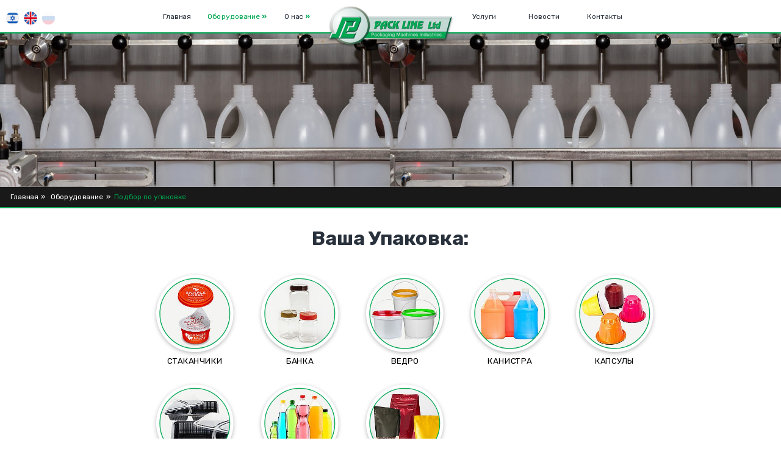

--- FILE ---
content_type: text/html; charset=UTF-8
request_url: https://www.packline.com/products.php?lang=RU&cType=2
body_size: 4842
content:
 <!DOCTYPE html>

<html dir="rtl" lang="he-IL" prefix="og: http://ogp.me/ns#" xmlns="http://www.w3.org/1999/xhtml">
    <head>
<meta charset="utf-8">


<title>PackLine - Оборудование - Подбор по упаковке</title>
<meta name="description" content="" />
<meta name="keywords" content="" />
<meta name="copyright" content="&copy; 2020 Anetkin L.T.D." />
<meta property="og:image"              content="https://www.packline.com/images/share.jpg" />
<meta property="og:url"                content="https://www.packline.com/" />
<meta property="og:image:type"       content="image/jpg" />
<meta property="og:type"               content="website" />
<meta property="og:title"              content="PackLine - Оборудование" />
<meta property="og:description"        content="" />
<meta property="fb:admins" content="806217800" />
<script src="//code.jquery.com/jquery-1.9.1.js"></script>
<script src="//code.jquery.com/ui/1.10.2/jquery-ui.js"></script>
<link href="images/favicon.png" rel="shortcut icon" type="image/x-icon">

<meta name="viewport" content="width=device-width, initial-scale=1, maximum-scale=1">
<meta name="apple-mobile-web-app-capable" content="yes">
<link href="style.css" rel="stylesheet" type="text/css" />
<!--<link href="styleHE.css" rel="stylesheet" type="text/css" />-->
<link href="styleRU.css" rel="stylesheet" type="text/css" />
<script src="libs/plugins/CSSPlugin.min.js"></script>
<script src="libs/easing/EasePack.min.js"></script>
<script src="libs/TweenLite.min.js"></script>
<script src="libs/jquery.gsap.min.js"></script>
<link href="https://fonts.googleapis.com/css?family=Rubik:400,500,700" rel="stylesheet">
<link href="https://fonts.googleapis.com/css2?family=Abril+Fatface&display=swap" rel="stylesheet">
        <!-- Mobile redirection -->
        <script type="text/javascript" src="//cdn.mobileredirector.com/js/mobileredirector.js"></script>
        <script>
            MobileRedirector.disableLogo();
            MobileRedirector.redirectMobile("mb_products.php");
            //MobileRedirector.redirectWeb("index.php");
       </script>
		
<link rel="stylesheet" href="js/swiper-bundle.min.css">		
<script type="text/javascript" language="javascript" src="main.js"></script>
<script type="text/javascript" language="javascript" src="normolizer.js"></script>

<script type="text/javascript">
	
$(document).ready(function () {
    $("body").css("display", "none");
	CheckPage();
	SetMenu(2);
	$("body").fadeIn(500);
});


</script>
		

<!-- Global site tag (gtag.js) - Google Analytics -->
<script async src="https://www.googletagmanager.com/gtag/js?id=G-9VYB8TMP65"></script>
<script>
  window.dataLayer = window.dataLayer || [];
  function gtag(){dataLayer.push(arguments);}
  gtag('js', new Date());

  gtag('config', 'G-9VYB8TMP65');
</script>
	
</head>
<body onResize="CheckPage()">
<header>
	<div id="langHolder">
		<a href="?lang=HE&cType=2" tabindex="0" class="langItem langOff"><img src="images/HE.png" width="100%" alt="language HE"></a>
	<a href="?lang=EN&cType=2" tabindex="0" class="langItem langOff"><img src="images/EN.png" width="100%" alt="language EN"></a>
	<a href="?lang=RU&cType=2" tabindex="0" class="langItem langOn"><img src="images/RU.png" width="100%" alt="language RU"></a>
	</div>
	<div id="headerHolder" role="navigation">
		<div id="topMenu">
		<ul role="navigation">
		<li><a href="index.php?lang=RU" class="menuLinkOn" id="mn1">Главная</a></li>
			
		<li><a href="products.php?lang=RU" class="menuLink" id="mn2" onMouseOver="ShowSubMenu(true,2);" onMouseOut="ShowSubMenu(false,2);">Оборудование <span class="arr">&raquo;</span></a></li>
		<li><a href="about.php?lang=RU&cType=2" class="menuLink" id="mn3" onMouseOver="ShowSubMenu(true,1);" onMouseOut="ShowSubMenu(false,1);">О нас <span class="arr">&raquo;</span></a></li>
		<div class="menuSpacer RU"></div>
		<!--<li><a href="" class="menuLink" id="mn4" onMouseOver="ShowSubMenu(true,3);" onMouseOut="ShowSubMenu(false,3);"> <span class="arr"></span></a></li>-->
		<li><a href="service.php?lang=RU" class="menuLink" id="mn4">Услуги</a></li>
		<li><a href="news.php?lang=RU" class="menuLink" id="mn5">Новости</a></li>
		<li><a href="contacts.php?lang=RU" class="menuLink" id="mn6">Контакты</a></li>
		</ul>
		</div>
		<div id="topMenuS">
			<div id="subMenu1" class="submenu" onMouseOver="ShowSubMenu(true,1);" onMouseOut="ShowSubMenu(false,1);">
				<ul role="navigation">
				<li><a href="about.php?lang=RU" class="submenuItem" id="smn1">Почему мы</a></li>
				<!--<li><a href="" class="submenuItem" id="smn2"></a></li>-->
				<li><a href="history.php?lang=RU" class="submenuItem" id="smn3">История</a></li>
				</ul>
			</div>
			<div id="subMenu2" class="submenu" onMouseOver="ShowSubMenu(true,2);" onMouseOut="ShowSubMenu(false,2);">
				<ul role="navigation">
				<li><a href="product.php?lang=RU" class="submenuItem" id="smn3">Все оборудование</a></li>
				<li><a href="products.php?lang=RU&cType=1" class="submenuItem" id="smn1">Подбор по продукту</a></li>
				<li><a href="products.php?lang=RU&cType=2" class="submenuItem" id="smn2">Подбор по упаковке</a></li>
				</ul>
			</div>
			<div id="subMenu3" class="submenu" onMouseOver="ShowSubMenu(true,3);" onMouseOut="ShowSubMenu(false,3);">
				<ul role="navigation">
				<li><a href="#" class="submenuItem" id="smn1">Установка систем</a></li>
				<li><a href="#" class="submenuItem" id="smn2">Техническая помощь</a></li>
				<li><a href="#" class="submenuItem" id="smn3">Запасные части</a></li>
				</ul>
			</div>
		</div>	
			
	<a href="index.php?lang=RU" target="_top" id="logo" role="button"><img src="images/logo.png" alt="לוגו פרייס ליס" title="קישור לדף הבית" class="a"></a>
	</div>
</header>	
<div id="popupBG" onClick="ShowFormPopup(false,'',0)"></div>
<div id="popupForm">
<Form id="ContactForm" name="ContactForm" class="FormDiv RUf" METHOD="post" action="https://www.anetkin.org/PackLine/sendmail.php" target="sendDetails">
	<input type="hidden" name="accept" id="accept2" value="0">
	<input type="hidden" name="formType" id="formType" value="">
	<input type="hidden" name="prodName" id="prodName" value="">
	<input type="hidden" name="groupID" id="groupID" value="5288">
	<div class="formTitle RU">Свяжитесь с нами</div>
	<div class="formWrap RUf" >
		<label for="fname" class="visuallyhidden RU">*Имя</label>
		<input type="text" name="fname" id="fname" aria-required="true" aria-invalid="false" class="inputText RU" tabindex="0" placeholder="*Имя"  />
	</div>
	
	<div class="formWrap RUf" >
		<label for="lname" class="visuallyhidden RU">*Фамилия</label>
		<input type="text" name="lname" id="lname" aria-required="true" aria-invalid="false" class="inputText RU" tabindex="0" placeholder="*Фамилия"  />
	</div>
		
	<div class="formWrap RUf" >
		<label for="phone" class="visuallyhidden RU">*Телефон</label>
		<input type="tel" name="phone" id="phone" aria-required="true" aria-invalid="false" class="inputText RU" tabindex="0" placeholder="*Телефон"  />
	</div>
	
	<div class="formWrap RUf" >
		<label for="email" class="visuallyhidden RU">*E-Mail</label>
		<input type="email" name="email" id="email" aria-required="true" aria-invalid="false" class="inputText RU" tabindex="0" placeholder="*E-Mail"  />
	</div>
		
	<div class="formWrap RUf" >
		<label for="company" class="visuallyhidden RU">*Компания</label>
		<input type="text" name="company" id="company" aria-required="true" aria-invalid="false" class="inputText RU" tabindex="0" placeholder="*Компания"  />
	</div>
	
	<div class="formWrap RUf" >
		<label for="job" class="visuallyhidden RU">*Должность</label>
		<input type="text" name="job" id="job" aria-required="true" aria-invalid="false" class="inputText RU" tabindex="0" placeholder="*Должность"  />
	</div>
		
	<div class="formWrap RUf" style="width: 95%;">
		<label for="comments" class="visuallyhidden RU">*Должность</label>
		<textarea tabindex="0" name="comments" id="comments" class="inputText RU" style="height: 100px;" cols="50" rows="6" aria-required="true" aria-invalid="false" placeholder="Комментарий"></textarea>		
	</div>

	<div class="formWrap RUf" style="width: 95%; height: 70px;">
		<a href="javascript: CheckAccept(2);" tabindex="0" class="cb"><img id="ch2" src="images/check_off.png" width="100%" alt="Утверждает получение маркетинговых запросов, информации об акциях и преимуществах, в том числе по электронной почте / SMS / WhatsApp от Pack-Line" /></a>
		<div class="cbText">Утверждает получение маркетинговых запросов, информации об акциях и преимуществах, в том числе по электронной почте / SMS / WhatsApp от Pack-Line</div>
		<a href="javascript: SubmitData()" id="cntBtn" class="cntBtext" role="button">Отправить</a>
	</div>

	</Form>
	<div id="ContactThanks" class="ThanksDiv RUf">
		<div class="formThanks RUdr">Спасибо за заполнение вашей информации!</div>
	</div>
	<a href="javascript: ShowFormPopup(false,'',0)" tabindex="0" class="popUpFormClose"><img src="images/close2.png" width="100%"></a>
</div>

<Form id="HiddenForm" name="HiddenForm"  accept-charset="utf-8" METHOD="POST" ACTION="https://www.anetkin.org/PackLine/ajax-contact.php" target="sendDetails2" title="טופס יצירת קשר"> 
<input type="hidden" name="accept" id="acceptH" value="1">
<input type="hidden" name="leadType" id="leadTypeH" value="desktop">
<input type="hidden" name="authId" id="authIdH" value="0XD6DF5B692DA602BA694D0703D989D1BD2A7EB1DDA76A55D361C679D1D47079D35FB803E02992B4D541B36A98A90BE093">		
<input type="hidden" name="groupId" id="groupIdH" value="">		
<input type="hidden" name="fname" id="fnameH" value="">		
<input type="hidden" name="lname" id="lnameH" value="">		
<input type="hidden" name="phone" id="phoneH" value="">		
<input type="hidden" name="email" id="emailH" value="">
<input type="hidden" name="company" id="companyH" value="">		
<input type="hidden" name="job" id="jobH" value="">		
<input type="hidden" name="comments" id="commentsH" value="">		
<input type="hidden" name="formType" id="formTypeH" value="">		
<input type="hidden" name="prodName" id="prodNameH" value="">		
<input type="hidden" name="theURL" id="theURL" value="/products.php?lang=RU&cType=2">	
<input type="hidden" name="sLang" id="sLang" value="RU">	
</Form>


	
	

<div id="MainDiv">
<div class="innerBanner">
		
	<img src="images/packs.jpg" width="100%" alt="" id="topPic">
	</div>
<div class="bredCumsWrapper">
	<div id="breadCumbs" class="breadText">
		<a href="index.php?lang=RU" tabindex="0" class="bredLink">Главная</a>&nbsp;&nbsp;&raquo;&nbsp;&nbsp;
									<a href="products.php?lang=RU" tabindex="0" class="bredLink">Оборудование</a>&nbsp;&nbsp;&raquo;&nbsp;&nbsp;<span class="green">Подбор по упаковке</span>
						</div>
</div>	

		
<div id="packs" class="page">
<h2 class="h2Text">Ваша Упаковка:</h2>
	
<div class="CatHolder foodCat">
				<div class="catItem foodAlign">
			<div class="cutPicOuter">
			<div class="cutPicInner" style="background-image: url('uploads/20201114_15281.jpg');"></div>
			</div>
			<a href="product.php?lang=RU&cType=2&sType=&aType=1" tabindex="0" class="catClick">
				<span class="catPicHover"></span>
				<span class="catText catTextLeng">Стаканчики</span>
			</a>
		</div>
						<div class="catItem foodAlign">
			<div class="cutPicOuter">
			<div class="cutPicInner" style="background-image: url('uploads/20201114_15293.jpg');"></div>
			</div>
			<a href="product.php?lang=RU&cType=2&sType=&aType=2" tabindex="0" class="catClick">
				<span class="catPicHover"></span>
				<span class="catText catTextLeng">Банка</span>
			</a>
		</div>
						<div class="catItem foodAlign">
			<div class="cutPicOuter">
			<div class="cutPicInner" style="background-image: url('uploads/20201114_154814.jpg');"></div>
			</div>
			<a href="product.php?lang=RU&cType=2&sType=&aType=3" tabindex="0" class="catClick">
				<span class="catPicHover"></span>
				<span class="catText catTextLeng">Ведро</span>
			</a>
		</div>
						<div class="catItem foodAlign">
			<div class="cutPicOuter">
			<div class="cutPicInner" style="background-image: url('uploads/20201114_155330.jpg');"></div>
			</div>
			<a href="product.php?lang=RU&cType=2&sType=&aType=4" tabindex="0" class="catClick">
				<span class="catPicHover"></span>
				<span class="catText catTextLeng">Канистра</span>
			</a>
		</div>
						<div class="catItem foodAlign">
			<div class="cutPicOuter">
			<div class="cutPicInner" style="background-image: url('uploads/20201114_1650.jpg');"></div>
			</div>
			<a href="product.php?lang=RU&cType=2&sType=&aType=5" tabindex="0" class="catClick">
				<span class="catPicHover"></span>
				<span class="catText catTextLeng">Капсулы</span>
			</a>
		</div>
						<div class="catItem foodAlign">
			<div class="cutPicOuter">
			<div class="cutPicInner" style="background-image: url('uploads/20201114_161755.jpg');"></div>
			</div>
			<a href="product.php?lang=RU&cType=2&sType=&aType=6" tabindex="0" class="catClick">
				<span class="catPicHover"></span>
				<span class="catText catTextLeng">Контейнер</span>
			</a>
		</div>
						<div class="catItem foodAlign">
			<div class="cutPicOuter">
			<div class="cutPicInner" style="background-image: url('uploads/20201114_163723.jpg');"></div>
			</div>
			<a href="product.php?lang=RU&cType=2&sType=&aType=7" tabindex="0" class="catClick">
				<span class="catPicHover"></span>
				<span class="catText catTextLeng">Бутылка</span>
			</a>
		</div>
						<div class="catItem foodAlign">
			<div class="cutPicOuter">
			<div class="cutPicInner" style="background-image: url('uploads/20201114_165132.jpg');"></div>
			</div>
			<a href="product.php?lang=RU&cType=2&sType=&aType=8" tabindex="0" class="catClick">
				<span class="catPicHover"></span>
				<span class="catText catTextLeng">Пакеты дой пак </span>
			</a>
		</div>
			
</div>	




</div>	
<div id="subscribe" class="page">
    <Form id="ContactForm2" name="ContactForm2" METHOD="post" action="https://www.anetkin.org/PackLine/sendmail.php" target="sendDetails">
<input type="hidden" name="groupId" id="groupId2" value="5287">		
	<div id="subsribeSideHolder" class="RUf">
		<div id="subsribeSide"></div>
		<p id="subscTitle" class="subFormTitle">
		<span class="big">ОСТАВАЙТЕСЬ В КУРСЕ</span>
		<br><span class="reg">Подпишитесь на нашу рассылку и следите за нами в социальных сетях</span>
		</p>
	</div>
		<div id="subFormDiv" style="display: block">
		<label for="email" class="visuallyhidden">אימייל - שדה חובה</label>
		<input type="email" name="subemail" id="subemail" class="subInput" aria-required="false" aria-invalid="false" tabindex="0" placeholder="Ваш Е-Майл" onkeypress="return EmailOnly(this, event)" />
		<a id="subBtn" href="javascript: SubmitSubData()" class="subBtext" role="button">ПОДПИСАТЬСЯ</a>
		<div id="errors" role="alert" aria-atomic="true"></div>
		</div>
		<div id="subFormThanks" style="display: none;">
			<div id="subTitle" class="subTHtxt">Спасибо за подписку,<br>мы скоро свяжемся с вами!</div>
		</div>
	</Form>
	
</div>		
<div id="footer" class="page">
	<div id="footerHolder">
	<div id="footerContent">
		<div class="footerItem RUf" style="width: 250px;">
		<h3 class="footerTitle">Следите за нами</h3>
			<a href="https://www.facebook.com/Pack-Line-Ltd-109210434372914" tabindex="0" target="_blank" class="footerIcon"><img src="images/fb.png" alt="facebook" width="100%"></a>
			<!--<a href="" tabindex="0" target="_blank" class="footerIcon"><img src="images/in.png" alt="Instagram" width="100%"></a>-->
			<a href="https://www.youtube.com/channel/UClOAyGsE2E85hfjbiNLq9Xw" tabindex="0" target="_blank" class="footerIcon"><img src="images/yt.png" alt="Youtube" width="100%"></a>
			<a href="https://www.linkedin.com/company/packlineltd/" tabindex="0" target="_blank" class="footerIcon"><img src="images/ln.png" alt="Lenkedin" width="100%"></a>
		</div>
		<div class="footerItem RUf">
		<h3 class="footerTitle"></h3>
			<div class="wrapperCnt"><p class="cntText"><br><a href="/cdn-cgi/l/email-protection#721b1c141d32021311191e1b1c175c111d1f" style="color: #fff;"></a></p></div>
		</div>
		<div class="footerItem RUf">
		<h3 class="footerTitle">Контактные данные</h3>
			<div class="wrapperCnt">
			<img src="images/phone.png" class="footerIcon" alt="phone number"><p class="cntText" style="direction: ltr">+972-3-558 1534</p>
			</div>
			<div class="wrapperCnt">
			<img src="images/fax.png" class="footerIcon" alt="fax number"><p class="cntText" style="direction: ltr">+972-3-558-3635</p>
			</div>
			<div class="wrapperCnt">
			<img src="images/mail.png" class="footerIcon" alt="e-mail"><p class="cntText"><a href="/cdn-cgi/l/email-protection#a8c1c6cec7e8d8c9cbc3c4c1c6cd86cbc7c5" style="color: #fff;"><span class="__cf_email__" data-cfemail="2a43444c456a5a4b49414643444f04494547">[email&#160;protected]</span></a></p>
			</div>
			<div class="wrapperCnt">
			<img src="images/marker.png" class="footerIcon" alt="address"><p class="cntText">58811, Holon,59<br>Professor Shor St.</p>
			</div>
		</div>
		<div class="footerItem RUf">
		<div id="map">
<iframe width="350" height="300" frameborder="0" scrolling="no" marginheight="0" marginwidth="0" src="https://maps.google.com/maps?width=350&amp;height=300&amp;hl=en&amp;q=Professor%20Moshe%20Schorr%20St%2059,%20Holon+(PackLine)&amp;t=&amp;z=15&amp;ie=UTF8&amp;iwloc=B&amp;output=embed"></iframe>
			</div>
		</div>
	</div>
	<div id="footerCopyright" class="copyText">&copy;2026 PackLine&nbsp;|&nbsp;<a href="" target="_blank" tabindex="0" style="color: #79797a;">Privacy Policy</a></div>
	</div>
</div>
	<iframe frameborder="0" height="10" width="10" name="sendDetails" id="sendDetails" marginheight="0" marginwidth="0" src="about:blank"></iframe>
    <iframe frameborder="0" height="10" width="10" name="sendDetails2" id="sendDetails2" marginheight="0" marginwidth="0" src="about:blank"></iframe>
    <iframe frameborder="0" height="10" width="10" name="sendDetails3" id="sendDetails3" marginheight="0" marginwidth="0" src="about:blank"></iframe>    
	

</div>
		


<script data-cfasync="false" src="/cdn-cgi/scripts/5c5dd728/cloudflare-static/email-decode.min.js"></script></body>
</html>


--- FILE ---
content_type: text/html; charset=UTF-8
request_url: https://mobileredirector.com/analytics/?host=www.packline.com&url=https%3A%2F%2Fwww.packline.com%2Fproducts.php%3Flang%3DRU%26cType%3D2&title=PackLine%20-%20%D0%9E%D0%B1%D0%BE%D1%80%D1%83%D0%B4%D0%BE%D0%B2%D0%B0%D0%BD%D0%B8%D0%B5%20-%20%D0%9F%D0%BE%D0%B4%D0%B1%D0%BE%D1%80%20%D0%BF%D0%BE%20%D1%83%D0%BF%D0%B0%D0%BA%D0%BE%D0%B2%D0%BA%D0%B5
body_size: 157
content:
<!DOCTYPE html>
<html>
    <head>
        <meta http-equiv="Content-Type" content="text/html; charset=UTF-8">
        <title>MobileRedirector.com | www.packline.com | PackLine - Оборудование - Подбор по упаковке | https://www.packline.com/products.php?lang=RU&cType=2</title>

        <!-- Global site tag (gtag.js) - Google Analytics - MobileRedirector.com -->
        <script async src="https://www.googletagmanager.com/gtag/js?id=UA-116920658-1"></script>
        <script>
            window.dataLayer = window.dataLayer || [];
            function gtag() {
                dataLayer.push(arguments);
            }
            gtag('js', new Date());
            gtag('config', 'UA-116920658-1');
        </script>

    </head>
    <body>        
    </body>
</html>


--- FILE ---
content_type: text/css
request_url: https://www.packline.com/style.css
body_size: 8045
content:
/* CSS Document */
#errors{
	color:transparent;	
}

.visuallyhidden {
  border: 0;
  clip: rect(0 0 0 0);
  height: 1px;
  margin: -1px;
  overflow: hidden;
  padding: 0;
  position: absolute;
  width: 1px;
}

.HEf{
	float: right;
}

.ENf{
	float: left;
}

.RUf{
	float: left;
}

.HE{
	float: right;
	direction: rtl;
	text-align: right;
}

.EN{
	float: left;
	direction: ltr;
	text-align: left;
}

.RU{
	float: left;
	direction: ltr;
	text-align: left;
}


.HEdr{
	direction: rtl;
}

.ENdr{
	direction: ltr;
}

.RUdr{
	direction: ltr;
}
.noText{
	color: transparent;
	overflow:hidden;
	-moz-user-select: none; 
	-webkit-user-select: none; 
	-ms-user-select:none; 
	user-select:none;
	-o-user-select:none;
}

* { margin: 0; padding: 0; }
a img{border:none}
img
{  border-style: none;
}
textarea { resize:none; }
textarea:focus, input:focus{
    outline: 0;
}

img.a{
	position: absolute;
	width: 100%;
	height: 100%;
	left: 0px;
	top: 0px;
	z-index: 1;
}
img.c{
	position: absolute;
	width: auto;
	height: 100%;
	z-index: 1;
}

/*
a{
	text-decoration: none;
	color: #fff;
}
a:hover{
	text-decoration: underline;
	color: #29323c;
}
*/

*:focus {
    outline: 0;
}
body, html {
	margin: 0;
	padding: 0;
	width:100%;
	height:100%;
	overflow-x: hidden;
	background: url("images/pixel.gif") no-repeat top right fixed; 
	/*$("body,html").css("background-image","url('images/bg2.jpg')");*/
	/*-webkit-background-size: cover;
	-moz-background-size: cover;
	-o-background-size: cover;
	background-size: cover;*/
	font-family: 'Rubik', sans-serif;
	background-color: #fff;
	/*background-color:rgba(235,235,235,0.3);*/
}
/* slogan */
.ml1 {
  font-weight: 900;
}

.ml1 .letter {
  display: inline-block;
}

.ml2 {
  font-weight: 900;
}

.ml2 .letter {
  display: inline-block;
}

.ml3 {
  font-weight: 900;
}

.ml3 .letter {
  display: inline-block;
}

/*
.ml2 {
  position: relative;
  font-weight: 900;
}

.ml2 .text-wrapper {
  position: relative;
  display: inline-block;
  padding-top: 0.2em;
  padding-right: 0.05em;
  padding-bottom: 0.1em;
  overflow: hidden;
}

.ml2 .letter {
  display: inline-block;
  line-height: 1em;
}

.ml3 {
  position: relative;
  font-weight: 900;
}
.ml3 .text-wrapper {
  position: relative;
  display: inline-block;
  padding-top: 0.2em;
  padding-right: 0.05em;
  padding-bottom: 0.1em;
  overflow: hidden;
}
.ml3 .letter {
  transform-origin: 0 100%;
  display: inline-block;
  line-height: 1em;
}
*/
/* slogan end */
header{
	position: fixed;
	width:100%;
	height: 80px;
	right:0px;
	top:0px;
	z-index:20;
	background-color: #fff;
	border: none;
	border-bottom: 2px solid #00a651;
}
#headerHolder{
	position: absolute;
	width:1200px;
	height: 80px;
	right:160px;
	top:0px;
	z-index: 4;
}

#logo{
	position: absolute;
	width: 312px;
	height: 103px;
	left: 444px;
	top: 14px;
	z-index:15;
	outline: 1
	
}

#MainDiv{
	position: absolute;
	width:1920px;
	min-height: 850px;
	height: auto;
	right:0px;
	top: 0px;
	z-index:5;
	overflow-x: hidden;
}

.page{
	position: relative;
	width: 100%;
	min-height: 200px;
	float: left;
	margin: 0;
	overflow-x: hidden;
}



#langHolder{
	position: absolute;
	width:auto;
	height: 32px;
	left:10px;
	top: 19px;
	z-index:20;
	/*overflow: auto;*/
}

.langItem{
	position: relative;
	float: left;
	width: 32px;
	height: 32px;
	-webkit-border-radius: 16px;
	-moz-border-radius: 16px;
	border-radius: 16px;
	margin: 0;
	margin-right: 12px;
}
.langOff{
	opacity: 1;
}

.langOn{
	opacity: 0.2;
}

.arr{
	font-weight: 700;
	color: #00a651;
}

.menuLink:hover, .menuLinkOn:hover, .submenuItem:hover {
	color: #00a651;
	background-color:rgba(235,235,235,0.3);
}

.submenu{
	top: 81px;
	-webkit-box-shadow: 0px 5px 10px 0px rgba(119,119,119,0.5);
	-moz-box-shadow: 0px 5px 10px 0px rgba(119,119,119,0.5);
	box-shadow: 0px 5px 10px 0px rgba(119,119,119,0.5);
	background-color: #fff;
	border: 1px solid #00a651;
}

#subMenu1 ul, #subMenu2 ul, #subMenu3 ul {
	width: 100%;
	list-style: none;
	float: left;
	margin: 0 auto;
}

#subMenu1 ul li, #subMenu2 ul li, #subMenu3 ul li {
	width: 100%;
	list-style: none;
	float: left;
	margin: 0 auto;
}

.menuSpacer{
	position: relative;
	width: 312px;
	height: 80px;
	margin: 0;
}



/* top banner*/
#topBanner{
	position: relative;
	width:1920px;
	height: 950px;
	float: left;
	z-index:2;
	/*border: 1px solid #f00;*/
	background-color: #fff;
}
#vid1Holder{
	position: relative;
	width: 1920px;
	height: 800px;
	float: left;
	z-index: 1;
	overflow: hidden;
}
.vid{
	position: absolute;
	width: 1920px;
	height: 1080px;
	left: 0px;
	top: -140px;
	z-index: 1;
}
.vidHolder{
	position: absolute;
	width: 1920px;
	height: 800px;
	left: 0px;
	top: 0px;
	z-index: 100;
	overflow: hidden;
	background-color:rgba(0,0,0,0.4);
}

h1{
	position: relative;
	width: 100%;
	height: auto;
	float: left;
	z-index: 5;
	margin: 0;
	font-family: 'Abril Fatface', cursive;
	margin-top: 250px;
	margin-bottom: 25px;
	color: #fff;
	text-align: center;
	font-weight: 700;
}


.VidTitle{
	position: relative;
	width: 100%;
	height: auto;
	float: left;
	z-index: 5;
	margin: 0;
	margin-top: 250px;
	margin-bottom: 25px;
	color: #fff;
	text-align: center;
	font-weight: 700;
}

.VidText{
	position: relative;
	width: 100%;
	height: auto;
	float: left;
	z-index: 5;
	margin: 0;
	color: #fff;
	text-align: center;
}

#vidPaging{
	position: relative;
	width: 1920px;
	height: 40px;
	float: left;
	z-index: 1;
	overflow: hidden;
}



#bannerBtn{
	position: absolute;
	width: 250px;
	height: 70px;
	left: 835px;
	top: 480px;
	z-index: 140;
	background-color: #00a651;
	color: #fff;
	text-align: center;
	line-height: 70px;
	font-weight: 700;
	text-decoration: none;
	text-transform: uppercase;
}

#bannerBtn:hover{
	background-color: #fff;
	color: #00a651;
}


#muteBtn{
	position: absolute;
	width: 50px;
	height: 40px;
	left: 10px;
	top: 110px;
	z-index: 140;
	display: none;
}

#boxHolder{
	position: absolute;
	width: 1220px;
	height: 252px;
	z-index: 105;
	top: 660px;
}

.boxItem{
	position: relative;
	width: 352px;
	height: 302px;
	background-color: #fff;
	margin: 0;
	-webkit-box-shadow: 0px 5px 10px 0px rgba(119,119,119,0.5);
-moz-box-shadow: 0px 5px 10px 0px rgba(119,119,119,0.5);
box-shadow: 0px 5px 10px 0px rgba(119,119,119,0.5);
cursor: pointer;
}

.boxItemInner{
	position: absolute;
	width: 326px;
	height: 262px;
	left: 11px;
	top: 8px;
	background-color: #fff;
	border: 2px solid #00a651;
}

.boxPic{
	position: relative;
	width: 100%;
	height: 121px;
	float: left;
	margin-top: 10px;
	z-index: 1;
	text-align: center;
}

.boxTitle{
	position: relative;
	width: 100%;
	height: auto;
	float: left;
	z-index: 1;
	text-align: center;
	color: #00a651;
	font-weight: 700;
}

.boxText{
	position: relative;
	width: 100%;
	height: auto;
	float: left;
	z-index: 1;
	text-align: center;
	color: #29323c;
	font-weight: 400;
	margin-top: 10px;
}

.arrowDown{
	position: relative;
	width: 30px;
	height: 30px;
	z-index: 1;
	margin: 0 auto;
}
.arrowPic{
	width: 30px;
	height: 30px;
	margin: 0;
	margin-top: 10px;
}
/* top banner end */
/* parts */ 

#foods{
	min-height: 250px;
	height: auto;
	background-color:rgba(235,235,235,0.3);
}

#packs{
	min-height: 250px;
	height: auto;
	background-color: #fff;
	
}
#service{
	height: 650px;
	background-color:rgba(147,147,147,0.7);
}
#facts{
	height: 460px;
	background-image: url("images/facts.jpg");
	background-repeat: no-repeat;
	background-size: 100% auto;
	background-position:left top;
}
#news{
	height: 560px;
	background-color: #fff;
}
#subscribe{
	height: 200px;
	background: url("images/bg2.jpg") no-repeat top right fixed; 
	background-color:rgba(235,235,235,0.3);
	overflow: hidden;
}
#clients{
	height: 300px;
	background-color: #fff;
}
#footer{
	height: 400px;
	/*background-image: url("images/facts.jpg");
	background-repeat: no-repeat;
	background-size: 100% auto;
	background-position:left top;*/
	background: url("images/facts.jpg") no-repeat top right fixed; 
	-webkit-background-size: cover;
	-moz-background-size: cover;
	-o-background-size: cover;
	background-size: cover;
}
/* parts end */

/* facts */
#FactsHolder{
	position: absolute;
	width: 1820px;
	height: 460px;
	left: 50px;
	top: 0px;
	overflow: hidden;
}
#FactsOver {
	position: absolute;
	width: 100%;
	height: 200px;
	right: 0px;
	top: 0px;
	z-index: 2;
	background-color:rgba(0,0,0,0.6);
}
.factItem{
	position: relative;
	width: 440px;
	height: 460px;
	margin: 0;
}
.factDotItem{
	position: relative;
	width: 20px;
	height: 460px;
	margin: 0;
}
.factDot{
	position: absolute;
	width: 20px;
	height: 20px;
	left: 0px;
	top: 220px;
	background-color: #fff;
}
.factNum{
	position: absolute;
	width: 100%;
	height: auto;
	left: 0px;
	top: 150px;
	text-align: center;
	direction: ltr;
	color: #fff;
	font-weight: 700;
	font-size: 140px;
	line-height: 110px;
}

.factText{
	position: absolute;
	width: 100%;
	height: auto;
	left: 0px;
	top: 275px;
	text-align: center;
	color: #fff;
	font-weight: 400;
	text-transform: uppercase;
}

/* facts end */

h2{
	position: relative;
	width: 100%;
	height: 120px;
	float: left;
	z-index: 2;
	padding: 0;
	margin: 0;
	background-color: #fff;
	line-height: 120px;
	font-weight: 700;
	text-align: center;
	color: #29323c;
}

/* subscribe */
#subsribeSideHolder {
	position: relative;
	width: 910px;
	height: 200px;
	margin: 0px;
	overflow: hidden;
	z-index: 2;
}

#subscTitle{
	position: absolute;
	width: auto;
	white-space: nowrap;
	height: auto;
	top: 45px;
	color: #fff;
}

#subemail{
	position: absolute;
	width: 610px;
	height: 50px;
	top: 75px;
	background-color: #fff;
	border: 2px solid #00a651;
	text-indent: 25px;
	font-size: 22px;
	z-index: 25;
}

#subBtn{
	position: absolute;
	width: 200px;
	height: 50px;
	top: 75px;
	line-height: 50px;
	text-align: center;
	background-color: #00a651;
	border: 2px solid #00a651;
	z-index: 25;
	color: #fff;
	font-weight: 400;
	text-decoration: none;
	text-transform: uppercase;
}

#subBtn:hover{
	background-color: #c3d8d3;
	color: #00a651;
}

#subTitle{
	position: absolute;
	width: 810px;
	height: 50px;
	top: 60px;
	z-index: 25;
	font-size: 30px;
	line-height: 34px;
	font-weight: 700;
	color: #00a651;
}

/* subscribe end */
#clientsHolder{
	position: absolute;
	width: 1500px;
	height: 75px;
	left: 210px;
	top: 140px;
	z-index: 1;
}
.clienLogo{
	position: relative;
	width: auto;
	height: 75px;
	float: left;
	margin: 0;
}
/* clients */
    .swiper-container {
      width: 100%;
      height: 100%;
    }

    .swiper-container1 {
      width: 100%;
      height: 100%;
    }
    .swiper-container2 {
      width: 100%;
      height: 100%;
    }
    .swiper-container3 {
      width: 100%;
      height: 100%;
    }





    .swiper-slide {
/*      text-align: center;
      font-size: 18px;*/
      background: #fff;

      /* Center slide text vertically */
      display: -webkit-box;
      display: -ms-flexbox;
      display: -webkit-flex;
      display: flex;
      -webkit-box-pack: center;
      -ms-flex-pack: center;
      -webkit-justify-content: center;
      justify-content: center;
      -webkit-box-align: center;
      -ms-flex-align: center;
      -webkit-align-items: center;
      align-items: center;
    }
/* clients end */

/* food categories */
.CatHolder{
	position: relative;
	width:1300px;
	height: auto;
	min-height: 300px;
	margin: 0;
	margin-top: 30px;
	/*border: 1px solid #f00;*/
	z-index: 14;
}
.catItem{
	position: relative;
	width: 190px;
	height: 270px;
	margin: 0;
	margin-bottom: 0px; 
	/*border: 1px solid #f00;*/
}
.cutPicOuter{
	position: relative;
	width: 190px;
	height: 190px;
	float: left;
	background-color: #fff;
	overflow: hidden;
	border-radius: 50%;
	display: inline-block;
-webkit-box-shadow: 0px 3px 10px 0px rgba(26,26,26,0.3);
-moz-box-shadow: 0px 3px 10px 0px rgba(26,26,26,0.3);
box-shadow: 0px 3px 10px 0px rgba(26,26,26,0.3);
	z-index: 2;
}

.cutPicInner{
	position: relative;
	width: 170px;
	height: 170px;
	float: left;
	overflow: hidden;
	border-radius: 50%;
	display: inline-block;
	margin: 8px;
	border: 2px solid #00a651;
	background-repeat: no-repeat;
	background-position: center center;
	background-size: 100% auto;	
	z-index: 3;
}

/*.cutPicInner{
	position: relative;
	width: 170px;
	height: 170px;
	float: left;
	overflow: hidden;
	border-radius: 50%;
	display: inline-block;
	background-repeat: no-repeat;
	background-position: center center;
	background-size: 100% auto;	
	z-index: 3;
}*/
.catText{
	position: absolute;
	width: 100%;
	height: auto;
	left: 0px;
	top: 200px;
	text-align: center;
	color: #000;
	font-weight: 400;
	text-decoration: none;
	text-transform: uppercase;
}
.catPicHover{
	position: absolute;
	width: 170px;
	height: 170px;
	left: 10px;
	top: 10px;
	overflow: hidden;
	border-radius: 50%;
	display: inline-block;
	border: 2px solid #00a651;
	background-color:rgba(0,0,0,0.3);
	/*box-shadow: inset 0 0 0 10px #fff;*/
	opacity: 0;
}
.catClick:hover .catPicHover{
	opacity: 1;
	
}
.catClick:hover .catText{
	color: #00a651;
}
.catClick{
	position: absolute;
	width: 100%;
	height: 100%;
	left: 0px;
	top: 0px;
	z-index: 4;
	transition:all 0.3s ease;
}
/* food categories end */


/* services */
.servItem{
	position: relative;
	width: 380px;
	height: 440px;
	margin: 0;
	/*border: 1px solid #f00;*/
	background-color: #00a651;
}
.servPic{
	position: absolute;
	width: 376px;
	height: 366px;
	left: 2px;
	top: 2px;
	overflow: hidden;
	display: inline-block;
	background-repeat: no-repeat;
	background-position: center center;
	background-size: 100% auto;	
	z-index: 3;
}

.servIcon{
	position: absolute;
	width: 60px;
	height: 70px;
	top: 370px;
	overflow: hidden;
	display: inline-block;
	z-index: 3;
}
.servText{
	position: absolute;
	width: 290px;
	height: 70px;
	top: 370px;
	color: #fff;
	font-weight: 700;
	line-height: 70px;
	text-decoration: none;
	text-transform: capitalize;
}
/* service end */
/* footer */


#footerHolder {
	position: absolute;
	width: 100%;
	height: 400px;
	right: 0px;
	top: 0px;
	z-index: 2;
	background-color:rgba(0,0,0,0.6);
}

#footerCopyright {
	position: absolute;
	width: 100%;
	height: 60px;
	right: 0px;
	bottom: 0px;
	z-index: 2;
	background-color:rgba(0,0,0,0.6);
	text-align: center;
	line-height: 60px;
	color: #79797a;
	font-weight: 400;
}
.footerIcon{
	position: relative;
	float: right;
	width: 40px;
	height: 40px;
	margin: 0;
	margin-top: 5px;
}

.footerText{
	position: relative;
	width: auto;
	white-space: nowrap;
	height: 50px;
	float: right;
	z-index: 20;
	padding: 0;
	margin: 0;
	
	font-size: 30px;
	line-height: 50px;
	font-weight: 300;
	text-align: right;
	direction: rtl;
	color: #29323c;
	text-decoration: none;
}

.footerLine{
	position: relative;
	width: 1px;
	height: 50px;
	float: right;
	z-index: 20;
	padding: 0;
	margin: 0;
	background-color: #5e2e8f;
	margin-left: 15px;
	margin-right: 15px;
}

h3{
	position: relative;
	width: 100%;
	height: auto;
	z-index: 2;
	padding: 0;
	margin: 0;
	font-weight: 700;
	color: #fff;
	text-transform: uppercase;
	margin-bottom: 20px;
}

h4{
	position: relative;
	width: 100%;
	height: auto;
	z-index: 2;
	padding: 0;
	margin: 0;
	font-weight: 700;
	color: #000;
	text-transform: uppercase;
	margin-bottom: 20px;
	margin-top: 20px;
}

#footerContent {
	position: absolute;
	width: 1400px;
	height: 400px;
	left: 260px;
	top: 0px;
	z-index: 2;
}
.footerItem{
	position: relative;
	width: 350px;
	height: 250px;
	margin: 0;
	margin-top: 35px;
}

#map {
	width: 350px;  /* The width is the width of the web page */
	height: 300px;  /* The height is 400 pixels */
   }
.wrapperCnt{
	position: relative;
	width: 100%;
	height: auto;
	margin: 0;
	float: left;
	margin-bottom: 15px;
}

.bredCumsWrapper{
	position: relative;
	width: 100%;
	height: 50px;
	margin: 0;
	float: left;
	margin-bottom: 15px;
	border-bottom: 2px solid #00a651;
	background-color:rgba(0,0,0,0.9);
}

.bredLink a{
	color: #fff;
	text-decoration: none;
}

.bredLink a:hover{
	color: #fff;
	text-decoration: underline;
}

a.bredLink{
	color: #fff;
	text-decoration: none;
}

a.bredLink:hover{
	color: #fff;
	text-decoration: underline;
}
.cutName a{
	color: #29323c;
	text-decoration: none;
}

.cutName a:hover{
	color: #00a651;
	text-decoration: underline;
}

a.cutName{
	color: #29323c;
	text-decoration: none;
}

a.cutName:hover{
	color: #00a651;
	text-decoration: underline;
}


/* footer end */

/* iiner */
.pageInner{
	position: relative;
	width: 1460px;
	min-height: 200px;
	float: left;
	margin: 0;
	margin-left: 256px;
	margin-bottom: 40px;
	margin-top: 40px;
	overflow-x: hidden;
}

.innerBanner{
	position: relative;
	width:1920px;
	height: 380px;
	float: left;
	z-index:2;
	/*border: 1px solid #f00;*/
	background-color: #fff;
	margin-top: 80px;
	overflow: hidden;
}

.pagesBanner{
	position: relative;
	width:1920px;
	height: 500px;
	float: left;
	z-index:2;
	/*border: 1px solid #f00;*/
	background-color: #fff;
	margin-top: 80px;
	overflow: hidden;
}

#breadCumbs{
	position: relative;
	width: auto;
	height: 30px;
	white-space: nowrap;
	color: #fff;
	line-height: 30px;
	font-weight: 400;
	text-decoration: none;
	margin-top: 10px;
	/*text-transform: lowercase;*/
}



.green{
	color: #00a651;
}
.white{
	color: #29323c;
}

#PagesContent h2{
	position: relative;
	width: 100%;
	height: 100px;
	float: left;
	z-index: 2;
	padding: 0;
	margin: 0;
	margin-bottom: 25px;
	line-height: 120px;
	font-family: 'Rubik', sans-serif;
	font-weight: 700;
	overflow-x: hidden;
	overflow-y: hidden;
	
}


#MainContent h1{
	position: relative;
	width: 100%;
	height: 100px;
	float: left;
	z-index: 2;
	padding: 0;
	margin: 0;
	margin-bottom: 25px;
	line-height: 120px;
	font-family: 'Rubik', sans-serif;
	font-weight: 700;
	color: #29323c;
	overflow-x: hidden;
	overflow-y: hidden;
	
}
#MainContent  h2{
	position: relative;
	width: 100%;
	height: 80px;
	float: left;
	z-index: 2;
	padding: 0;
	margin: 0;
	/*background-color: #fff;*/
	line-height: 80px;
	font-weight: 700;
	text-align: center;
	color: #29323c;
}
.prodCutListH{
	position: relative;
	width: 332px;
	height: auto;
	min-height: 250px;
	margin: 0;
	margin-top: 0px;
}

.prodCutList{
	position: relative;
	width: 332px;
	height: auto;
	min-height: 240px;
	margin: 0;
	margin-top: 0px;
	margin-bottom: 25px;
	border: 2px solid #00a651;
	color: #29323c;
}

.prodPageHolder{
	position: relative;
	width: 1090px;
	height: auto;
	margin: 0;	
	margin-left: 15px;
	margin-right: 15px;
}

.boxInnerItem{
	position: relative;
	width: 332px;
	/*height: 600px;*/
	background-color: #fff;
	margin: 0;
	margin-bottom: 60px;
	margin-left: 15px;
	margin-right: 15px;
	-webkit-box-shadow: 0px 5px 10px 0px rgba(119,119,119,0.5);
-moz-box-shadow: 0px 5px 10px 0px rgba(119,119,119,0.5);
box-shadow: 0px 5px 10px 0px rgba(119,119,119,0.5);
cursor: pointer;
}
.boxItemInner2{
	position: absolute;
	width: 306px;
	height: 306px;
	left: 11px;
	top: 8px;
	background-color: #fff;
}

.boxInnerPic{
	position: relative;
	width: 100%;
	height: 100%;
	float: left;
	z-index: 1;
	text-align: center;
	border: 2px solid #00a651;
	background-repeat: no-repeat;
	background-position: center center;
	background-size: 100% auto;	
	transition: background-size 2s ease;
}
.boxInnerPic:hover{
	background-size: 125% auto;	
}
.boxInnerTitle{
	position: relative;
	width: 90%;
	height: auto;
	float: left;
	z-index: 1;
	color: #29323c;
	font-weight: 400;
	text-align: center;
	margin: 0;
	margin-top: 15px;
	padding: 15px;
	background-color: #F1F3F2;
}

.boxInnerTitle2{
	position: relative;
	width: 90%;
	height: auto;
	float: left;
	z-index: 1;
	color: #29323c;
	font-weight: 700;
	text-align: center;
	margin: 0;
	padding: 15px;
}

.boxInnerTech{
	position: relative;
	width: 90%;
	height: auto;
	float: left;
	z-index: 1;
	color: #29323c;
	font-weight: 400;
	margin: 0;
	margin-top: 10px;
	padding: 5px 15px;
	background-color: #F1F3F2;
}

.boxCatID{
	position: absolute;
	width: auto;
	height: auto;
	white-space: nowrap;
	right: 0px;
	top: 25px;
	z-index: 10;
	color: #fff;
	background-color: #00a651;
	font-weight: 700;
	font-size: 26px;
	line-height: 26px;
	text-align: center;
	padding: 15px;
	direction: ltr;
}

.sideHolder{
	position: relative;
	width: 100%;
	height: 60px;
	margin: 0;
	float: left;
	color: #fff;
	background-color: #00a651;
	font-weight: 700;
	font-size: 30px;
	line-height: 60px;
	text-align: center;
}

.wrapper{
	position: relative;
	width: 100%;
	height: auto;
	margin: 0;
	float: left;
}
.prodCountText{
	position: relative;
	float: left;
	width: 100%;
	height: 60px;
	line-height: 60px;
	margin: 0;
	font-weight: 400;
	color: #29323c;
	cursor: pointer;
}

.prodCountText:after {
  display:block;
  content: '';
  border-bottom: solid 2px #00a651;  
  transform: scaleX(0);  
  transition: transform 250ms ease-in-out;
}
.prodCountText:hover:after { transform: scaleX(1); }

/*
@keyframes mymove1 {
  50% {background-color:rgba(200,201,202,0.7);}
}
@keyframes mymove2 {
  50% {background-color:rgba(0,166,81,0.7);}
}*/

/*
.prodCountText:after {
  display:block;
  content: '';
  border-bottom: solid 2px #00a651;  
  transform: scaleX(0);  
  transition: transform 250ms ease-in-out;
}
.prodCountText:hover:after { transform: scaleX(1); }
*/
/*.prodCountText.fromLeft:after{  transform-origin:  0% 50%; }*/
/*.prodCountText:hover:after, .prodCountText:hover:before { transform: scaleX(1); }*/



.greyBG{
	background-color:rgba(200,201,202,0.3);
	border-bottom: 2px solid transparent;
	transition: background-color 0.5s ease;
	transition: border-bottom 0.5s ease;
}

.greenBG{
	background-color:rgba(0,166,81,0.3);
	border-bottom: 2px solid transparent;
	transition: background-color 0.5s ease;
	transition: border-bottom 0.5s ease;
}
.greyBG:hover{
	background-color:rgba(200,201,202,0.7);
	border-bottom: 2px solid #00a651;
}

.greenBG:hover{
	background-color:rgba(0,166,81,0.7);
	border-bottom: 2px solid #00a651;
}

.prodBoxBtn{
	position: absolute;
	width: 200px;
	height: 40px;
	left: 66px;
	bottom: -20px;
	z-index: 140;
	background-color: #00a651;
	color: #fff;
	text-align: center;
	line-height: 40px;
	font-weight: 700;
	text-decoration: none;
	text-transform: uppercase;
	-webkit-box-shadow: 0px 5px 10px 0px rgba(119,119,119,0.5);
-moz-box-shadow: 0px 5px 10px 0px rgba(119,119,119,0.5);
box-shadow: 0px 5px 10px 0px rgba(119,119,119,0.5);
}

.prodBoxBtn:hover{
	background-color: #fff;
	color: #00a651;
	border: 2px solid #00a651;
}

/* inner end */

/* machine*/
#machCatID{
	position: absolute;
	width: auto;
	height: auto;
	white-space: nowrap;
	top: 25px;
	z-index: 10;
	color: #fff;
	background-color: #00a651;
	font-weight: 700;
	font-size: 36px;
	line-height: 36px;
	text-align: center;
	padding: 15px 45px;
	direction: ltr;
}

.machinePicOpt{
	position: relative;
	width: 332px;
	height: auto;
	min-height: 200px;
	margin: 0;
	margin-top: 0px;
}

.machineMenuOn{
	position: relative;
	float: left;
	width: 100%;
	height: 60px;
	line-height: 62px;
	margin: 0;
	font-weight: 700;
	color: #fff;
	cursor: pointer;
	background-color: #00a651;
	margin-bottom: 10px;
	text-decoration: none;
}

.machineMenu{
	position: relative;
	float: left;
	width: 100%;
	height: 60px;
	line-height: 62px;
	margin: 0;
	font-weight: 700;
	color: #29323c;
	cursor: pointer;
	margin-bottom: 10px;
	text-decoration: none;
}

.machineMenu:after {
  display:block;
  content: '';
  border-bottom: solid 2px #00a651;  
  transform: scaleX(0);  
  transition: transform 250ms ease-in-out;
}
.machineMenu:hover:after { transform: scaleX(1); }

.btnIcon{
	position: absolute;
	width: 35px;
	height: 30px;
	top: 17px;
	z-index: 5;
}

.machBtnText{
	position: absolute;
	width: 280px;
	height: 60px;
	top: 0px;
	line-height: 62px;
	font-weight: 700;
	color: #fff;
	text-decoration: none;
}
#machTopPart{
	position: relative;
	width: 100%;
	height: auto;
	margin: 0;
}

.machineGallery{
	position: relative;
	width: 850px;
	height: 430px;
	margin: 0;
	margin-bottom: 10px;
	margin-left: auto;
	margin-right: auto;
	overflow: hidden;
}

.machineGalleryHolder{
	position: absolute;
	width: 850px;
	height: 422px;
	left: 0px;
	top: 0px;
}

.arrowRight{
	position: absolute;
	width: 23px;
	height: 38px;
	right: 13px;
	top: 181px;
	z-index: 25;
}

.arrowLeft{
	position: absolute;
	width: 23px;
	height: 38px;
	left: 13px;
	top: 181px;
	z-index: 25;
}


.arrowRightM{
	position: relative;
	width: 23px;
	height: 38px;
	margin: 0;
	margin-top: 181px;
	z-index: 25;
}

.arrowLeftM{
	position: relative;
	width: 23px;
	height: 38px;
	margin: 0;
	margin-top: 181px;
	z-index: 25;
}

.machinePicHolder{
	position: absolute;
	width: 750px;
	height: 422px;
	left: 50px;
	top: 0px;
  	border: solid 2px #00a651; 
	z-index: 5;
	overflow: hidden;
}

.machinePic{
	position: absolute;
	width: 750px;
	height: 422px;
	left: 0px;
	top: 0px;
	z-index: 1;
	background-repeat: no-repeat;
	background-size: auto 100%;
	background-position:center center;
	transition: background-size 2s ease;
}

.machinePic:hover{
	background-size: auto 125%;	
}

.vidPic{
	position: absolute;
	width: 750px;
	height: 422px;
	left: 0px;
	top: 0px;
	z-index: 1;
}
.vidPlay{
	position: absolute;
	width: 750px;
	height: 422px;
	left: 0px;
	top: 0px;
	z-index: 10;
	background-image: url("images/play_off.png");
	background-repeat: no-repeat;
	background-position:center center;
	transition: background-image 0.5s ease;
}

.vidPlay:hover{
	background-image: url("images/play_on.png");
}

.machineMoreHolder{
	position: relative;
	width: 1480px;
	height: 422px;
	z-index: 5;
	overflow: hidden;
	margin: 0 auto;
}

#machTopPart h1{
	position: relative;
	width: 100%;
	height: auto;
	z-index: 2;
	padding: 0;
	margin: 0;
	margin-bottom: 45px;
	margin-top: 25px;
	line-height: 40px;
	font-family: 'Rubik', sans-serif;
	font-weight: 700;
	color: #29323c;
	text-align: center;
	
}

.popupDiv{
	position: absolute;
	width: 1920px;
	height: auto;
	left: 0px;
	top: 0px;
	z-index: 5;
	display: none;
}

#popupPic{
	position: absolute;
	width: 900px;
	height: 900px;
	left: 0px;
	top: 50px;
	z-index: 5;
	display: none;
}

#popupSample{
	position: absolute;
	width: 900px;
	height: 900px;
	left: 0px;
	top: 50px;
	z-index: 5;
	display: none;
}

#popupVid{
	position: absolute;
	width: 1200px;
	height: 675px;
	left: 0px;
	top: 50px;
	z-index: 5;
	display: none;
}
#popVid{
	position: absolute;
	width: 1200px;
	height: 675px;
	left: 0px;
	top: 0px;
	z-index: 5;
}
.popUpClose{
	position: absolute;
	width: 38px;
	height: 38px;
	right: 50px;
	top: 30px;
	z-index: 6;
}


.arrowPPRight{
	position: absolute;
	width: 23px;
	height: 38px;
	right: 50px;
	top: 431px;
	z-index: 5;
}

.arrowPPLeft{
	position: absolute;
	width: 23px;
	height: 38px;
	left: 50px;
	top: 431px;
	z-index: 5;
}

.arrowPVRight{
	position: absolute;
	width: 23px;
	height: 38px;
	right: 50px;
	top: 318px;
	z-index: 5;
}

.arrowPVLeft{
	position: absolute;
	width: 23px;
	height: 38px;
	left: 50px;
	top: 318px;
	z-index: 5;
}

.TextTab{
	position: relative;
	width: 270px;
	height: 60px;
	margin: 0;
	background-color: #fff;
	line-height: 62px;
	font-weight: 700;
	color: #29323c;
	text-align: center;
	border: 1px solid #eeeeee;
	text-decoration: none;
	/*text-transform: uppercase;*/
}

.TextTabOn{
	position: relative;
	width: 270px;
	height: 60px;
	margin: 0;
	background-color: #fbfbfb;
	line-height: 62px;
	font-weight: 700;
	color: #29323c;
	text-align: center;
	/*-webkit-box-shadow: -2px -2px 7px 0px rgba(0,0,0,0.25);
	-moz-box-shadow: -2px -2px 7px 0px rgba(0,0,0,0.25);
	box-shadow: -2px -2px 7px 0px rgba(0,0,0,0.25);*/
	-webkit-box-shadow: -4px -4px 5px 0px rgba(0,0,0,0.35);
-moz-box-shadow: -4px -4px 5px 0px rgba(0,0,0,0.35);
box-shadow: -4px -4px 5px 0px rgba(0,0,0,0.35);
	text-decoration: none;
	border: none;
	border-bottom: 2px solid #fbfbfb;
	/*text-transform: uppercase;*/
}
.topLine{
	position: absolute;
	width: 0%;
	height: 4px;
	left: 0px;
	top: 0px;
	z-index: 10;
	background-color: #00a651;
}

.machTextHolder{
	position: relative;
	width: 100%;
	height: auto;
	min-height: 350px;
	background-color: #fbfbfb;
	margin: 0;
	margin-bottom: 50px;
	display: block;
	overflow-y: auto;
	overflow-x: hidden;
}




.techWrapper{
	position: relative;
	width: 100%;
	height: 60px;
	margin: 0;
	margin-bottom: 10px;
}

.techName{
	position: relative;
	width: 400px;
	height: 60px;
	color: #29323c;

}
.techText{
	position: relative;
	width: 550px;
	height: 60px;
	background-color: #fff;
	color: #29323c;
	font-weight: 400;
}
/* machine end */


.regText{
	position: relative;
	width: 100%;
	height: auto;
	float: left;
	z-index: 2;
	padding: 0;
	margin: 0;
	
	font-size: 24px;
	line-height: 28px;
	font-weight: 400;
	text-align: center;
	direction: ltr;
	color: #29323c;
	margin-top: 10px;
}


.regTextA{
	position: relative;
	width: 90%;
	height: auto;
	float: right;
	z-index: 2;
	padding: 0;
	margin: 0;
	
	font-size: 24px;
	line-height: 28px;
	font-weight: 400;
	text-align: right;
	direction: rtl;
	color: #29323c;
	margin-bottom: 15px;
}


.nis{
	font-size: 75%;
	font-weight: 900;
}


::-webkit-input-placeholder { 
    color:    #000;
   opacity:  0.5;
}
:-moz-placeholder { 
   color:    #000;
   opacity:  0.5;
}
::-moz-placeholder { 
   color:    #000;
   opacity:  0.5;
}
:-ms-input-placeholder { 
   color:    #000;
   opacity:  0.5;
}

#popupBG{
	position:fixed;
	width:100%;
	height:980px;
	top:0px;
	left:0px;
	z-index:50;
	background-color:rgba(0,0,0,0.8);
	display:none;
}

#popupOver{
	position:fixed;
	width:100%;
	height:980px;
	top:0px;
	left:0px;
	z-index:50;
	background-color:rgba(0,0,0,0.8);
	display:none;
}
#the-canvas {
	position: relative;
	float: left;
	margin-left: 150px;
}

.theContent{
	position: relative;
	width: 100%;
	height: auto;
	margin: 0;
	margin-bottom: 15px;
	display: table-cell;
    vertical-align: middle;
}

/* history */
.history{
	position: relative;
	box-sizing: border-box;
	width: 100%;
	height: auto;
	min-height: 250px;
	margin: 0;
	display: none;
}
.yearHolder{
	position: relative;
	width: 250px;
	height: 100%;
	min-height: 250px;
}


.lineHolder{
	position: relative;
	width: 150px;
	height: 100%;	
}

.yearText{
	position: relative;
	width: 800px;
	min-height: 200px;
	height: 100%;
	background-color: #e8e8e8;
	margin: 25px 0px;
	font-size: 24px;
	line-height: 30px;
	font-weight: 400;
	text-align: center;
	color: #29323c;
	padding: 0px 50px;
/* Center slide text vertically */
      display: -webkit-box;
      display: -ms-flexbox;
      display: -webkit-flex;
      display: flex;
      -webkit-box-pack: center;
      -ms-flex-pack: center;
      -webkit-justify-content: center;
      justify-content: center;
      -webkit-box-align: center;
      -ms-flex-align: center;
      -webkit-align-items: center;
      align-items: center;
}

.yearCircle{
	position: absolute;
	width: 30px;
	height: 30px;
	background-color: #e8e8e8;
	border-radius: 50%;
	display: inline-block;
	top: 110px;
	z-index: 5;
}

.theYear{
	position: absolute;
	width: 90px;
	height: 50px;
	top: -25px;
	background-color: #fff;
	z-index: 5;
	font-size: 34px;
	line-height: 50px;
	font-weight: 700;
	text-align: center;
	direction: ltr;
	color: #29323c;
	margin: 0px 15px;
}

.yearLineH{
	position: absolute;
	width: 230px;
	height: 3px;
	top: 50%;
	background-color: #e8e8e8;
	z-index: 4;
}
.yearLineV{
	position: absolute;
	width: 3px;
	height: 100%;
	top: 0px;
	background-color: #e8e8e8;
	z-index: 4;
}

/* team */
.theTeam{
	position: relative;
	width: 100%;
	height: auto;
	margin: 0px;
	margin-bottom: 25px;
}

.teamItem{
	position: relative;
	width: 340px;
	height: 440px;
	margin: 0px 10px 40px 10px;
	background-color: #242c33;
	color: #fff;
}
.teamItem:hover{
	background-color: #00a651;
}
.teamItem .teamPic{
	position: absolute;
	width: 100%;
	height: 340px;
	left: 0px;
	top: 0px;
	z-index: 8;
	overflow: hidden;
	background-repeat: no-repeat;
	background-position: center center;
	background-size: 100% auto;	
	/*transition: background-size 2s ease;*/
}
.teamItem .teamPic:hover{
	background-size: 115% auto;	
}
.teamText{
	position: absolute;
	width: 100%;
	height: auto;
	left: 0px;
	top: 340px;
	z-index: 1;
	overflow: hidden;
}
.tname{
	position: relative;
	width: 100%;
	height: auto;
	float: left;
	z-index: 2;
	margin: 10px 0px;
	font-size: 28px;
	line-height: 32px;
	font-weight: 700;
	text-align: center;	
}

.tjob{
	position: relative;
	width: 100%;
	height: auto;
	float: left;
	z-index: 2;
	margin: 5px 0px;
	font-size: 18px;
	line-height: 22px;
	font-weight: 400;
	text-align: center;	
}
/* team end */
.greenSpacer{
	position: relative;
	width: 100%;
	height: 2px;
	/*background-color: #00a651;*/
	border-bottom: 2px #00a651 dashed;
	margin: 0px 0px 25px 0px;
}

/* contacs */
#map_canvas {
	position:relative;
	width: 1000px;
	height: 450px;
	z-index:2;
	margin: 0px 20px 20px 20px;
	/*border: 1px #f00 solid;*/
}
.theContent .newsText a{
	color: #00a651;
}

.mapText{
	position: relative;
	width: 100%;
	height: auto;
	float: left;
	margin: 0 auto;
	z-index: 2;
	font-size: 18px;
	line-height: 22px;
	font-weight: 700;
	text-align: center;
	color: #00a651;
	padding-right: 150px;
	
}

.mapText span{
	font-size: 14px;
	color: #242c33;
}

.mapText a{
	color: #00a651;
}

/* contact form */

.inputText{
	position: relative;
	width: 100%;
	height: 45px;
	text-indent:15px;
	font-size: 24px;
	font-weight: 500;
	background-color: #fff;
	color: #282828;
	outline: 1;
	border: 1px solid #00a651;
	-webkit-border-radius: 5px;
	-moz-border-radius: 5px;
	border-radius: 5px;
}

.fieldLabel{
	position: relative;
	width: 100%;
	height: auto;
	z-index: 5;
	font-size: 22px;
	line-height: 30px;
	font-weight: 400;
	color: #282828;
}

.formWrap{
	position: relative;
	width: 45%;
	margin: 0px 25px 25px 25px;
}

.formTitle{
	position: relative;
	width: 90%;
	height: 60px;
	white-space: nowrap;
	z-index: 2;
	padding: 0;
	margin: 0px 25px;
	font-size: 26px;
	line-height: 60px;
	font-weight: 700;
	color: #29323c;
}




#cntBtn{
	position: absolute;
	width: 200px;
	height: 50px;
	line-height: 50px;
	text-align: center;
	background-color: #00a651;
	border: 2px solid #00a651;
	z-index: 25;
	color: #fff;
	font-weight: 400;
	text-decoration: none;
	text-transform: uppercase;
}

#cntBtn:hover{
	background-color: #c3d8d3;
	color: #00a651;
}

.FormDiv{
	position: relative;
	width: 1000px;
	height: auto;
	margin: 0;
	display: block;
}

.ThanksDiv{
	position: relative;
	width: 1000px;
	height: auto;
	margin: 0;
	display: none;
}

.formThanks{
	position: relative;
	width: 50%;
	height: 60px;
	white-space: nowrap;
	z-index: 2;
	padding: 0;
	margin: 50px auto;
	font-size: 26px;
	line-height: 60px;
	font-weight: 700;
	color: #00a651;
	text-align: center;
}

#popupForm{
	position: fixed;
	width: 1000px;
	height: 550px;
	left: 0px;
	top: 0px;
	margin: 0;
	padding: 25px;
	display: none;
	background-color: #fff;
	border: 2px solid #00a651;
	z-index: 60;
}
.popUpFormClose{
	position: absolute;
	width: 20px;
	height: 20px;
	right: 25px;
	top: 15px;
	z-index: 6;
}
#sendDetails, #sendDetails2, #sendDetails3{
	z-index: -999;
	top: -500;
	left: -500;
}

--- FILE ---
content_type: text/css
request_url: https://www.packline.com/styleRU.css
body_size: 1530
content:
/* CSS Document */

/* menu*/
#topMenu{
	position: absolute;
	width: 100%;
	height: 80px;
	right: 0px;
	top: 0px;
	z-index:10;
}
#topMenuS{
	position: absolute;
	width: 100%;
	height: 80px;
	right: 0px;
	top: 0px;
	z-index: 5;
}
#topMenu ul {
	width: 100%;
    list-style: none;
    float: left;
	margin: 0 auto;
}

#topMenu ul li {
   width: 148px;
   list-style: none;
   float: left;
   margin: 0 auto;
}



.menuLink{
	position: relative;
	width: 100%;
	height: 80px;
	float: left;
	font-size: 18px;
	line-height: 80px;
	font-weight: 400;
	text-align: center;
	direction: ltr;
	color: #29323c;
	margin: 0;
	padding: 0;
	text-decoration: none;
}

.menuLinkOn{
	position: relative;
	width: 100%;
	height: 80px;
	float: left;
	font-size: 18px;
	line-height: 80px;
	font-weight: 400;
	text-align: center;
	direction: ltr;
	color: #00a651;
	margin: 0;
	padding: 0;
	text-decoration: none;
}

#subMenu1{
	position: absolute;
	width: 150px;
	height: auto;
	left: 290px;
	display: none;
}


#subMenu2{
	position: absolute;
	width: 250px;
	height: auto;
	left: 148px;
	display: none;
}


#subMenu3{
	position: absolute;
	width: 250px;
	height: auto;
	left: 758px;
	display: none;
}

.submenuItem{
	position: relative;
	float: left;
	width: 100%;
	height: 50px;
	text-indent: 25px;
	margin: 0;
	text-align: left;
	font-size: 18px;
	direction: ltr;
	line-height: 50px;
	color: #29323c;
	text-decoration: none;
}

/* menu end */
 /* banner */
#bulletHolder{
	position: absolute;
	width: 330px;
	height: 20px;
	left: 910px;
	top: 600px;
	z-index: 101;
}

.bulletItemOff{
	position: relative;
	width: 20px;
	height: 20px;
	margin-right: 20px;
	-webkit-border-radius: 20px;
	-moz-border-radius: 20px;
	border-radius: 20px;
	border: 2px solid #fff;
}

.bulletItemOn{
	position: relative;
	width: 20px;
	height: 20px;
	margin-right: 20px;
	-webkit-border-radius: 20px;
	-moz-border-radius: 20px;
	border-radius: 20px;
	border: 2px solid #00a651;
	background-color: #00a651;
}
.bannerTitle{
	font-size: 70px;
	direction: ltr;
	line-height: 76px;
}

.bannerText{
	font-size: 18px;
	direction: ltr;
	line-height: 20px;
}

.bannerBtnTxt{
	font-size: 24px;
	direction: ltr;
}
/* banner end */

/*boxes */
.boxLNG{
	left: 384px;
}

.boxItemLang{
	float: left;
	margin-right: 48px;
}
.boxInnerItemLang{
	float: left;
	height: 650px;
}

.boxTitleText{
	font-size: 40px;
	direction: ltr;
	line-height: 36px;
}

.boxInnerTitleText{
	font-size: 20px;
	direction: ltr;
	line-height: 22px;
}
.boxInnerTitleText2{
	font-size: 14px;
	direction: ltr;
	line-height: 16px;
	text-align: left;
}

.boxTextText{
	font-size: 20px;
	direction: ltr;
	line-height: 22px;
}

/*boxes end */
/* content */
.h1Text{
	font-size: 38px;
	direction: ltr;
	text-align: left;
}
.h2Text{
	font-size: 48px;
	direction: ltr;
}
.copyText{
	font-size: 20px;
	direction: ltr;
}

.cutName{
	position: absolute;
	width: auto;
	height: 24px;
	white-space: nowrap;
	top: 0px;
	left: 20px;
	font-size: 18px;
	direction: ltr;
	line-height: 60px;
	text-align: left;
}

.cutNum{
	position: absolute;
	width: auto;
	height: 24px;
	white-space: nowrap;
	top: 0px;
	right: 20px;
	line-height: 60px;
	font-size: 18px;
	direction: ltr;
	text-align: right;
}

/* content end */

/* fact */
.factFont{
	font-size: 20px;
	direction: ltr;
	line-height: 22px;
}

/* subsribe */
#subsribeSide {
	position: absolute;
	width: 910px;
	height: 200px;
	left: -120px;
	top: 0px;
	margin: 0px;
	transform-origin: bottom left;
    -ms-transform: skew(-30deg, 0deg);
    -webkit-transform: skew(-30deg, 0deg);
    transform: skew(-30deg, 0deg);
	background: #00a651;
}


.subFormTitle{
	left: 100px;
	text-align: left;
}

#subscTitle .big{
	font-weight: 700;
	line-height: 40px;
	font-size: 50px;
	direction: ltr;
}

#subscTitle .reg{
	font-weight: 400;
	line-height: 24px;
	font-size: 20px;
	direction: ltr;
}

.subInput{
	text-align: left;
	direction: ltr;
	left: 930px;
}

.subBtext{
	font-size: 22px;
	direction: ltr;
	left: 1540px;
}
.subTHtxt{
	text-align: center;
	direction: ltr;
	left: 1100px;
}
/* subsribe end */
/* food cat */
.foodCat{
	margin-left: 384px;
	float: left;
}
.foodAlign{
	float: left;
	margin-right: 68px;
}
.catTextLeng{
	font-size: 20px;
	line-height: 22px;
	direction: ltr;	
}

/* food cat end */
/* service */
.servAlign{
	float: left;
	margin-right: 30px;
}
.servIconLNG{
	left: 20px;
}
.servTextLeng{
	left: 90px;
	font-size: 22px;
	direction: ltr;	
}


/* footer */
.footerTitle{
	line-height: 30px;
	font-size: 26px;
	direction: ltr;
	float: left;
	text-align: left;
}
.footerIcon{
	position: relative;
	width: 30px;
	height: 30px;
	float: left;
	margin: 0;
	margin-right: 20px;
}

.cntText{
	position: relative;
	width: 300px;
	height: 30px;
	margin: 0;
	float: left;
	text-align: left;
	color: #fff;
	direction: ltr;
	font-weight: 400;
	font-size: 20px;
	line-height: 30px;
}

.breadText{
	font-size: 18px;
	direction: ltr;
	margin: 0;
	margin-left: 25px;
	float: left;
	text-align: left;
	
}

/* machine */
.MCIDlang{
	left: 0px;	
}

.machMenu{
	font-size: 18px;
	direction: ltr;
	line-height: 60px;
	text-align: left;
	text-indent: 25px;
}
.machTextBtn{
	font-size: 18px;
	direction: ltr;
	line-height: 60px;
	text-align: left;
	left: 45px;
}
.machh1Text{
	font-size: 38px;
	direction: ltr;
}

.machTextCont{
	font-size: 16px;
	direction: ltr;
	line-height: 60px;
	text-align: left;
	left: 25px;
}
.mh2Text{
	font-size: 28px;
	direction: ltr;
}
.machTextCNT{
	font-size: 18px;
	direction: ltr;
	line-height: 20px;
	text-align: left;
}

.machTextHolder p{
	position: relative;
	width: 85%;
	height: auto;
	float: left;
	z-index: 2;
	padding: 0;
	margin: 0;
	font-size: 18px;
	line-height: 22px;
	font-weight: 400;
	text-align: left;
	direction: ltr;
	color: #29323c;
	margin-top: 25px;
	margin-left: 25px;
}

.machTextHolder li{
	position: relative;
	width: 100%;
	height: auto;
	float: left;
	z-index: 2;
	padding: 0;
	margin: 0;
	font-size: 18px;
	line-height: 22px;
	font-weight: 400;
	text-align: left;
	direction: ltr;
	color: #29323c;
	margin-top: 5px;
	margin-left: 50px;
}

/* machine end */
/* reg texts */
.regH1{
	font-size: 38px;
	direction: ltr;
	color: #00a651;
	text-align: left;
}

.theContent p{
	font-size: 18px;
	line-height: 22px;
	font-weight: 400;
	text-align: left;
	direction: ltr;
	color: #29323c;
	margin-bottom: 25px;
	margin-left: 25px;
}

.theContent li{
	font-size: 18px;
	line-height: 22px;
	font-weight: 400;
	text-align: left;
	direction: ltr;
	color: #29323c;
	margin-top: 5px;
	margin-left: 50px;
	margin-bottom: 25px;
}
.imgInner{
	position: relative;
	margin: 0px 25px 25px 0px;
}
/* reg texts */

/* history */
.yearTextLang{
	direction: ltr;
}
.yearCircleLang{
	left: 40px;	
}
.theYearLang{
	left: 0px;
}
.yearLineHLang{
	left: 20px;
}
.yearLineVLang{
	left: 54px;
}
/* history end * /

/* news */
.theContent .newsTitle{
	font-size: 34px;
	direction: ltr;
	line-height: 32px;
	font-weight: 700;
}
.theContent .newsText{
	font-size: 20px;
	direction: ltr;
	line-height: 24px;
}

/* news end */
/*contact form*/
.cb{
	position: absolute;
	width: 22px;
	height: 22px;
	left:0px;
	top: 0px;
}

.cbText{
	position: absolute;
	width: 50%;
	height: 22px;
	left: 30px;
	top: 0px;
	z-index: 2;
	padding: 0;
	font-size: 18px;
	line-height: 22px;
	font-weight: 400;
	color: #29323c;
	direction: ltr;
	text-align: left;
}
.cntBtext{
	font-size: 22px;
	direction: ltr;
	right: 0px;
}

--- FILE ---
content_type: application/javascript
request_url: https://www.packline.com/main.js
body_size: 5261
content:
// JavaScript Document

function preloader() {
    if (document.images) {
        var img1 = new Image();
        var img2 = new Image();
//        var img3 = new Image();
//        var img4 = new Image();
//        var img5 = new Image();
//        var img6 = new Image();
//        var img7 = new Image();
//        var img8 = new Image();
//        var img9 = new Image();
//        var img10 = new Image();
//        var img11 = new Image();
//        var img12 = new Image();
//        var img13 = new Image();
//        var img14 = new Image();
//        var img15 = new Image();
//        var img16 = new Image();
		
        img1.src = "images/bg11.jpg";
        img2.src = "images/bg2.jpg";
//        img3.src = "images/big/gl03.jpg";
//        img4.src = "images/big/gl04.jpg";
//        img5.src = "images/big/gl05.jpg";
//        img6.src = "images/big/gl06.jpg";
//        img7.src = "images/big/gl07.jpg";
//        img8.src = "images/big/gl08.jpg";
//        img9.src = "images/big/gl09.jpg";
//        img10.src = "images/big/gl10.jpg";
//        img11.src = "images/big/gl11.jpg";
//        img12.src = "images/big/gl12.jpg";
//        img13.src = "images/big/gl13.jpg";
//        img14.src = "images/big/gl14.jpg";
//        img15.src = "images/big/gl15.jpg";
//        img16.src = "images/big/gl16.jpg";
		
		
    }
}
function addLoadEvent(func) {
    var oldonload = window.onload;
    if (typeof window.onload != 'function') {
        window.onload = func;
    } else {
        window.onload = function () {
            if (oldonload) {
                oldonload();
            }
            func();
        }
    }
}



	
var isOpen = false;
var curOpen = 0;
function ShowSubMenu(view,id){
	if(view){
		for(i=1; i<=3; i++){
			if(i != id){
				$("#subMenu"+i).hide();
			}
		}
		$("#subMenu"+id).show();
		curOpen = id;
		isOpen = true;
	}else{
		isOpen = false;
		setTimeout(function(){
			if(!isOpen){
				$("#subMenu"+curOpen).hide();
				curOpen = 0;
			}
		},250)
	}
}




// copyright 1999 Idocs, Inc. http://www.idocs.com
// Distribute this script freely but keep this notice in place
function numbersonly(myfield, e, dec)
{
var key;
var keychar;

if (window.event)
   key = window.event.keyCode;
else if (e)
   key = e.which;
else
   return true;
keychar = String.fromCharCode(key);

// control keys
if ((key==null) || (key==0) || (key==8) || 
    (key==9) || (key==13) || (key==27) )
   return true;

// numbers
else if ((("0123456789").indexOf(keychar) > -1))
   return true;

// decimal point jump
else if (dec && (keychar == "."))
   {
   myfield.form.elements[dec].focus();
   return false;
   }
else
   return false;
}

function CheckTerms(){
		$('#errors').html('')
	var acc = Number(document.ContactForm.terms.value);
	if(acc == 0){
		document.ContactForm.terms.value = 1;
		document.ContactForm.jf_chk_6.value = "on";
		document.getElementById("ch3").setAttribute('src', "images/check_on.png");
		document.getElementById("fCB3").setAttribute('aria-checked', "true");
		$('#errors').append('ההצהרה מסומנת');
	}else{
		document.ContactForm.terms.value = 0;
		document.ContactForm.jf_chk_6.value = "off";
		document.getElementById("ch3").setAttribute('src', "images/check_off.png");
		document.getElementById("fCB3").setAttribute('aria-checked', "false");
		$('#errors').append('ההצהרה לא מסומנת');
	}
}

function CheckAccept(id){
		$('#errors').html('')
		var acc = $("#accept"+id).val();
	if(acc == 0){
		$("#accept"+id).val(1);
		document.getElementById("ch"+id).setAttribute('src', "images/check_on.png");
		$('#errors').append('הסכמה מסומנת');
	}else{
		$("#accept"+id).val(0);
		document.getElementById("ch"+id).setAttribute('src', "images/check_off.png");
		$('#errors').append('הסכמה לא מסומנת');
	}
}

function CheckLease(id){
	$('#errors').html('')
	if(id == 1){
		//document.ContactForm.selectT.value = 1;
		//document.ContactForm.jf_chk_7.value = "on";
		//document.getElementById("ch1").setAttribute('src', "images/radio_on.png");
		//document.getElementById("ch2").setAttribute('src', "images/radio_off.png");
		$("#token").val('1a780f532144c5ed1965f7e211f906e746');
		$("#jf_txt_8").val('CMP-01431-T0P4S0');
		$("#jf_txt_9").val('טופס לידים תפעולי');
		$('#errors').append('ההצהרה מסומנת');
	}
	else if(id == 3){
		$("#token").val('3a629eb0a47aa03e1941892a4333088636');
		$("#jf_txt_8").val('CMP-01425-P9P4J5');
		$("#jf_txt_9").val('קניית רכב מיד ראשונה');
		$('#errors').append('ההצהרה מסומנת');
	}
	else{
		//document.ContactForm.selectT.value = 2;
		//document.ContactForm.jf_chk_7.value = "off";
		//document.getElementById("ch2").setAttribute('src', "images/radio_on.png");
		//document.getElementById("ch1").setAttribute('src', "images/radio_off.png");
		$('#errors').append('ההצהרה לא מסומנת');
		$("#jf_txt_8").val('CMP-01430-V0R1D9');
		$("#token").val('1f8725f2245a8d7e19f27e9992ebafa326');
		$("#jf_txt_9").val('טופס לידים פרטי');
	}
	console.log("CheckLease=" + id)
}

function CheckLease2(id){
	$('#errors').html('')
	if(id == 1){
		//document.ContactForm.selectT.value = 1;
		//document.ContactForm.jf_chk_7.value = "on";
		//document.getElementById("ch1").setAttribute('src', "images/radio_on.png");
		//document.getElementById("ch2").setAttribute('src', "images/radio_off.png");
		$("#token").val('1a780f532144c5ed1965f7e211f906e746');
		$("#jf_txt_8").val('CMP-01440-M8R6C6');
		$("#jf_txt_9").val('טופס לידים תפעולי - עמוד דגם');
		$('#errors').append('ההצהרה מסומנת');
	}
	else if(id == 3){
		$("#token").val('3a629eb0a47aa03e1941892a4333088636');
		$("#jf_txt_8").val('CMP-01425-P9P4J5');
		$("#jf_txt_9").val('קניית רכב מיד ראשונה');
		$('#errors').append('ההצהרה מסומנת');
	}
	else{
		//document.ContactForm.selectT.value = 2;
		//document.ContactForm.jf_chk_7.value = "off";
		//document.getElementById("ch2").setAttribute('src', "images/radio_on.png");
		//document.getElementById("ch1").setAttribute('src', "images/radio_off.png");
		$('#errors').append('ההצהרה לא מסומנת');
		$("#token").val('1f8725f2245a8d7e19f27e9992ebafa326');
		$("#jf_txt_8").val('CMP-01436-N3Z1C8');
		$("#jf_txt_9").val('טופס לידים פרטי - עמוד דגם');
	}
}

function showAlert()
{
	var erMess = document.getElementById("ErrorDiv");
	erMess.innerHTML = " ";

}

function validID(str)
{ 
   //INPUT VALIDATION
   // Just in case -> convert to string
   var IDnum = String(str);

   // Validate correct input
   if ((IDnum.length > 9) || (IDnum.length < 5))
      return false; 
   if (isNaN(IDnum))
      return false;

   // The number is too short - add leading 0000
   if (IDnum.length < 9)
   {
      while(IDnum.length < 9)
      {
         IDnum = '0' + IDnum;         
      }
   }

   // CHECK THE ID NUMBER
   var mone = 0, incNum;
   for (var i=0; i < 9; i++)
   {
      incNum = Number(IDnum.charAt(i));
      incNum *= (i%2)+1;
      if (incNum > 9)
         incNum -= 9;
      mone += incNum;
   }
   if (mone%10 == 0)
      return true;
   else
      return false;
}


function validEmail(emailVar) {
	email = emailVar.toLowerCase();
	invalidChars = " /:,;";
	if (email == "") {
		return false;
	}
	for (i=0; i<invalidChars.length; i++) {
		badChar = invalidChars.charAt(i);
		if (email.indexOf(badChar, 0)>-1) {
			return false;
		}
	}
	atPos = email.indexOf("@", 1);
	if (atPos == -1) {
		return false;
	}
	if (email.indexOf("@", atPos+1) != -1) {
		return false;
	}
	periodPos = email.indexOf(".", atPos);
	if (periodPos == -1) {
		return false;
	}
	if (periodPos+3>email.length) {
		return false;
	}
	emailEnd_arr = [".nu",".com",".net",".org",".info",".biz",".name",".mobi",".cc",".ws",".co.il",".org.il",".muni.il",".net.il",".to",".eu",".at",".ac",".fm",".ro",".tc",".vg",".ms",".gs",".tv",".li",".io",".it",".jp",".nl",".ru",".co.uk",".com.mx",".co.nz",".net.nz",".org.nz",".sh",".tm",".gov.il"];
	for (i=0; i<=emailEnd_arr.length-1; i++)
	{
		index2 = email.indexOf(emailEnd_arr[i],atPos+2);
		if (Number(index2) != -1)
		{
			break;
		}
	}
	if (Number(index2) != -1)
	{
		return true;
	}
	else
	{
		return false;
	}
}


function EmailOnly(myfield, e){
	var charReg = /^\s*[a-zA-Z0-9@.\-\-_\s]+\s*$/;

var key;
var keychar;

if (window.event)
   key = window.event.keyCode;
else if (e)
   key = e.which;
else
   return true;
keychar = String.fromCharCode(key);

// control keys
if ((key==null) || (key==0) || (key==8) || 
    (key==9) || (key==13) || (key==27) )
   return true;

// numbers
else if (charReg.test(keychar))
   return true;

// decimal point jump
else
   return false;


}

function HebNameOnly(myfield, e){
	var charReg = /^\s*[a-zA-Z א-ת\s]+\s*$/;

var key;
var keychar;

if (window.event)
   key = window.event.keyCode;
else if (e)
   key = e.which;
else
   return true;
keychar = String.fromCharCode(key);

// control keys
if ((key==null) || (key==0) || (key==8) || 
    (key==9) || (key==13) || (key==27) )
   return true;

// numbers
else if (charReg.test(keychar))
   return true;

// decimal point jump
else
   return false;


}


var curBaner = 0;
var isMove = false;
function NextBanner(tp){
		var newBan = curBaner;
	console.log(newBan)
	if(tp == 1){
		newBan++;
		if(newBan > totalBanners){
			newBan = 0;
		}
	}else{
		newBan--;
		if(newBan < 0){
			newBan = totalBanners;
		}
	}
	document.getElementById("b"+curBaner).setAttribute('src', "images/bullet_off.png");
	document.getElementById("b"+newBan).setAttribute('src', "images/bullet_on.png");
	$("#car"+curBaner).fadeOut(500);
	$("#car"+newBan).fadeIn(500);
	console.log(curBaner)
	curBaner = newBan;
}

//setInterval(function(){
//	NextBanner(1);
//},5000)

function SetArrow(id){
	for(i=1; i<=6; i++){
	$("#ma"+i).fadeOut(500);
	}
	if(id != 0){
	$("#ma"+id).fadeIn(500);
	}

}

function scrollToDiv(id)
{
  // Scroll
  $('html,body').animate({scrollTop: $("#"+id).offset().top - 70*proportion},'slow');
}

function scrollToH(h)
{
  // Scroll
  $('html,body').animate({scrollTop: h + "px"},'slow');
}

var curQ = 0;
function ShowQ(id){
	if(id == curQ){
		document.getElementById("p"+id).setAttribute('src', "images/plus.png");
		document.getElementById("qt"+id).setAttribute('aria-expanded', "false");
		$("#qa"+id).fadeOut(250);
		curQ = 0;
	}else{
		if(curQ != 0){
			document.getElementById("p"+curQ).setAttribute('src', "images/plus.png");
			document.getElementById("qt"+curQ).setAttribute('aria-expanded', "false");
			$("#qa"+curQ).hide();
		}
			document.getElementById("p"+id).setAttribute('src', "images/minus.png");
			document.getElementById("qt"+id).setAttribute('aria-expanded', "true");
			$("#qa"+id).fadeIn(250);
		curQ = id;
	}
}


function ShowIcon(id,view){
	if(!view){
		$("#ic"+id).attr("src","images/ic"+id+".png");
	}else{
		$("#ic"+id).attr("src","images/ic"+id+"_on.png");
	}
}

function ShowPrimePopup(view){
	if(view){
		$("#VideoOverP").fadeIn(500);
		$("#popup").fadeIn(500);
	}else{
		$("#VideoOverP").fadeOut(500);
		$("#popup").fadeOut(500);
	}
}
var curMenuP = 1;
function SetMenu(id){
	$("#mn"+curMenuP).removeClass("menuLinkOn").addClass("menuLink");
	$("#mn"+id).removeClass("menuLink").addClass("menuLinkOn");
	curMenuP = id;
}


function ShowSubCut(view,id){
	var sPath = window.location.pathname;
//var sPage = sPath.substring(sPath.lastIndexOf('\\') + 1);
	var sPage = sPath.substring(sPath.lastIndexOf('/') + 1);
	if(view){
		$("#allCuts").fadeOut(250);
		$("#subcat"+id).fadeIn(250);
	}else{
		$("#allCuts").fadeIn(250);
		$("#subcat"+id).fadeOut(250);
		
	}
	//console.log("sPage=" + sPage)
	scrollToDiv('foods');
}

var carMPic = "PIC";
var carMID = 1;
function SetPic(tp,id){
	$("#"+tp).css("top","-430px");
	TweenLite.to("#"+tp, 0.5, {top: "0px", ease:Power2.easeIn});
	TweenLite.to("#"+carMPic, 0.5, {top: "+=430px", ease:Power2.easeIn});
	$("#mMenu"+carMID).removeClass("machineMenuOn  machMenu").addClass("machineMenu greyBG machMenu");
	$("#mMenu"+id).removeClass("machineMenu greyBG machMenu").addClass("machineMenuOn  machMenu");
	setTimeout(function(){
		carMPic = tp;
		carMID = id;
	},500)
}

var curCont = 1;
function SetContact(id){
	$("#Ctxt"+curCont).hide();
	$("#Ctxt"+id).show();
	$("#mMenu"+curCont).removeClass("machineMenuOn  machMenu").addClass("machineMenu greyBG machMenu");
	$("#mMenu"+id).removeClass("machineMenu greyBG machMenu").addClass("machineMenuOn  machMenu");
	setTimeout(function(){
		curCont = id;
	},250)
}

function ShowFormPopup(view,tp,nm){
	//console.log("formTP=" + tp + " - " + nm)
	if(view){
		$("#popupBG").fadeIn(500);
		$("#popupForm").fadeIn(500);
		$("#formType").val(tp);
		$("#prodName").val(nm);
	}else{
		$("#popupBG").fadeOut(500);
		$("#popupForm").fadeOut(500);
	}
	//console.log("formTP2=" + $("#formType").val() + " - " + $("#prodName").val())
	
}


function validateForm(){
	
	var valid = true;
	var fname = $("#fname").val();
	var lname = $("#lname").val();
	var phone = $("#phone").val();
	var email = $("#email").val();
	var company = $("#company").val();
	var job = $("#job").val();
	
	$('#errors').html('');
		$("#fname").css("background-color", "#fff");
		$("#lname").css("background-color", "#fff");
		$("#phone").css("background-color", "#fff");
		$("#email").css("background-color", "#fff");
		$("#company").css("background-color", "#fff");
		$("#job").css("background-color", "#fff");
	
		$("#fname").css("color", "#282828");
		$("#lname").css("color", "#282828");
		$("#phone").css("color", "#282828");
		$("#email").css("color", "#282828");
		$("#company").css("color", "#282828");
		$("#job").css("color", "#282828");
	
	if (fname.length < 2)
	{
		$("#fname").css("background-color", "#F00");
		$("#fname").css("color", "#FFF");
		$('#errors').append('אנא הלידו שם פרטי');
		valid = false;
	}
	
	else if (lname.length < 2)
	{
		$("#lname").css("background-color", "#F00");
		$("#lname").css("color", "#FFF");
		$('#errors').append('אנא הקלידו שם משפחה');
		valid = false;
	}
	
	else if(phone.length < 9 || isNaN(phone))
	{
		$("#phone").css("background-color", "#F00");
		$("#phone").css("color", "#FFF");
		$('#errors').append('אנא מלאו מספר טלפון תקין');
		valid = false;
	}
	else if (!validEmail(email))
	{
		$("#email").css("background-color", "#F00");
		$("#email").css("color", "#FFF");
		$('#errors').append('כתובת דואר אלקטרוני אינה תקינה');
		valid = false;
	}
	else if (company.length < 2)
	{
		$("#company").css("background-color", "#F00");
		$("#company").css("color", "#FFF");
		$('#errors').append('אנא הקלידו שם משפחה');
		valid = false;
	}
	else if (job.length < 2)
	{
		$("#job").css("background-color", "#F00");
		$("#job").css("color", "#FFF");
		$('#errors').append('אנא הקלידו שם משפחה');
		valid = false;
	}
	return valid;
}

function validateForm2(){
	
	var valid = true;
	var fname = $("#fnameC").val();
	var lname = $("#lnameC").val();
	var phone = $("#phoneC").val();
	var email = $("#emailC").val();
	var company = $("#companyC").val();
	var job = $("#jobC").val();
	
	$('#errors').html('');
		$("#fnameC").css("background-color", "#fff");
		$("#lnameC").css("background-color", "#fff");
		$("#phoneC").css("background-color", "#fff");
		$("#emailC").css("background-color", "#fff");
		$("#companyC").css("background-color", "#fff");
		$("#jobC").css("background-color", "#fff");
	
		$("#fnameC").css("color", "#282828");
		$("#lnameC").css("color", "#282828");
		$("#phoneC").css("color", "#282828");
		$("#emailC").css("color", "#282828");
		$("#companyC").css("color", "#282828");
		$("#jobC").css("color", "#282828");
	
	if (fname.length < 2)
	{
		$("#fnameC").css("background-color", "#F00");
		$("#fnameC").css("color", "#FFF");
		$('#errors').append('אנא הלידו שם פרטי');
		valid = false;
	}
	
	else if (lname.length < 2)
	{
		$("#lnameC").css("background-color", "#F00");
		$("#lnameC").css("color", "#FFF");
		$('#errors').append('אנא הקלידו שם משפחה');
		valid = false;
	}
	
	else if(phone.length < 9 || isNaN(phone))
	{
		$("#phoneC").css("background-color", "#F00");
		$("#phoneC").css("color", "#FFF");
		$('#errors').append('אנא מלאו מספר טלפון תקין');
		valid = false;
	}
	else if (!validEmail(email))
	{
		$("#emailC").css("background-color", "#F00");
		$("#emailC").css("color", "#FFF");
		$('#errors').append('כתובת דואר אלקטרוני אינה תקינה');
		valid = false;
	}
	else if (company.length < 2)
	{
		$("#companyC").css("background-color", "#F00");
		$("#companyC").css("color", "#FFF");
		$('#errors').append('אנא הקלידו שם משפחה');
		valid = false;
	}
	else if (job.length < 2)
	{
		$("#jobC").css("background-color", "#F00");
		$("#jobC").css("color", "#FFF");
		$('#errors').append('אנא הקלידו שם משפחה');
		valid = false;
	}
	return valid;
}


function SubmitSubData(){
	$('#errors').html('');
	valid = true;
	var subemail = $("#subemail").val();

	$("#subemail").css("background-color", "#fff");
	$("#subemail").css("color", "#000");
	if (!validEmail(subemail)){
		$("#subemail").focus();
		$("#subemail").css("background-color", "#F00");
		$("#subemail").css("color", "#fff");
		$('#errors').append('כתובת אימייל שגויה');
		//document.ContactForm.email.focus();
		valid = false;
	}
	else if(valid){
		SendData('5287','','','',$("#subemail").val(),'','','','subscribe','',1);
		setTimeout(function(){
			document.ContactForm.submit();
		},500)
		//dataLayer.push({'event':'contact_form_submit'});
		$("#subFormThanks").fadeIn(250);
		$("#subFormDiv").fadeOut(250)
	}
}

function SubmitData(){
	if (validateForm())
		{
			SendData('5288',$("#fname").val(),$("#lname").val(),$("#phone").val(),$("#email").val(),$("#company").val(),$("#job").val(),$("#comments").val(),$("#formType").val(),$("#prodName").val(),$("#accept").val())
			$("#ContactForm").fadeOut(500);
			$("#ContactThanks").fadeIn(500);
			setTimeout(function(){
				document.ContactForm.submit();
			},500)
			setTimeout(function(){
				//document.getElementById("ContactForm").reset();
				document.ContactForm.reset();
				$("#ContactForm").fadeIn(500);
				$("#ContactThanks").fadeOut(500);
				$("#popupBG").fadeOut(500);
				$("#popupForm").fadeOut(500);
			},4500)
			//dataLayer.push({'event':'send-form'});
		}		
			
}

function SubmitContactData(){
	//contact page form
		if (validateForm2())
		{
			SendData('5289',$("#fnameC").val(),$("#lnameC").val(),$("#phoneC").val(),$("#emailC").val(),$("#companyC").val(),$("#jobC").val(),$("#commentsC").val(),$("#formType1").val(),$("#prodName1").val(),$("#accept1").val())
			//$("#ContactForm").submit();
			$("#ContactForm1").fadeOut(500);
			$("#ContactThanks1").fadeIn(500);
			setTimeout(function(){
				document.ContactForm1.submit();
			},500)
			setTimeout(function(){
				document.ContactForm1.reset();
				$("#ContactForm1").fadeIn(500);
				$("#ContactThanks1").fadeOut(500);
				$("#popupBG").fadeOut(500);
				$("#popupForm").fadeOut(500);
			},4500)
			//dataLayer.push({'event':'send-form'});
		}
}

function SendData(gID,fn,ln,ph,em,cmp,job,com,fType,pName,accept){
	$("#groupIdH").val(gID);
	$("#fnameH").val(fn);
	$("#lnameH").val(ln);
	$("#phoneH").val(ph);
	$("#emailH").val(em);
	$("#companyH").val(cmp);
	$("#jobH").val(job);
	$("#commentsH").val(com);
	$("#formTypeH").val(fType);
	$("#prodNameH").val(pName);
	$("#acceptH").val(accept);
	document.HiddenForm.submit();

}

--- FILE ---
content_type: application/javascript
request_url: https://cdn.mobileredirector.com/js/mobileredirector.js
body_size: 2656
content:
/*******************************************************************************
 * Mobile Redirector v1.4
 ******************************************************************************/

if (typeof MobileRedirector == 'undefined') {
    MobileRedirector = {};
}

MobileRedirector.debug = false;
MobileRedirector.logoShown = true; // true will always disale logo showing

/*******************************************************************************
 *
 ******************************************************************************/
MobileRedirector.redirectAll = function (url, forwardURLParameters) {
    //console.log("MobileRedirector.redirectAll(): " + navigator.userAgent);
    if (forwardURLParameters != false) {
        url = MobileRedirector.appendURLParameters(url);
    }
    if (MobileRedirector.debug) {
        console.log("MobileRedirector.redirectAll(): " + url);
    }
    window.location = url;
};
/*******************************************************************************
 *
 ******************************************************************************/
MobileRedirector.redirectMobile = function (url, forwardURLParameters) {
    //console.log("MobileRedirector.redirectMobile(): " + navigator.userAgent);
    if (MobileRedirector.isMobile()) {
        if (forwardURLParameters != false) {
            url = MobileRedirector.appendURLParameters(url);
        }
        if (MobileRedirector.debug) {
            console.log("MobileRedirector.redirectMobile(): " + url);
        }
        window.location = url;
        return;
    } else {
        if (MobileRedirector.debug) {
            console.log("MobileRedirector.redirectMobile(): " + "skipped");
        }
    }
};
/*******************************************************************************
 *
 ******************************************************************************/
MobileRedirector.redirectWeb = function (url, forwardURLParameters) {
    //console.log("MobileRedirector.redirectWeb(): " + navigator.userAgent);
    if (MobileRedirector.isWeb()) {
        if (forwardURLParameters != false) {
            url = MobileRedirector.appendURLParameters(url);
        }
        if (MobileRedirector.debug) {
            console.log("MobileRedirector.redirectWeb(): " + url);
        }
        window.location = url;
        return;
    } else {
        if (MobileRedirector.debug) {
            console.log("MobileRedirector.redirectWeb(): " + "skipped");
        }
    }
};
/*******************************************************************************
 *
 ******************************************************************************/
MobileRedirector.redirectTablet = function (url, forwardURLParameters) {
    //console.log(navigator.userAgent);
    if (MobileRedirector.isTablet()) {
        if (forwardURLParameters != false) {
            url = MobileRedirector.appendURLParameters(url);
        }
        if (MobileRedirector.debug) {
            console.log("MobileRedirector.redirectTablet: " + url);
        }
        window.location = url;
        //location.replace(url);
    } else {
        if (MobileRedirector.debug) {
            console.log("MobileRedirector.redirectTablet(): " + "skipped");
        }
    }
};
/*******************************************************************************
 *
 ******************************************************************************/
MobileRedirector.appendURLParameters = function (url) {
    if (MobileRedirector.debug) {
        console.log("MobileRedirector.appendURLParameters():");
        console.log("   from: " + url);
    }
    var result = url;
    var urlParameters = window.location.search.replace("?", "");
    //console.log("urlParameters: " + urlParameters);
    if (urlParameters != "") {
        // ".." --> "../"
        if ((url == ".") || (url == "..")) {
            url += "/";
        }
        if (url.charAt(url.length - 1) == "?") {
            //console.log("url ends with '?'");
            result = url + urlParameters;
        } else if (url.indexOf("?") !== -1) {
            //console.log("url contains '?'");
            if (url.charAt(url.length - 1) == '&') {
                //console.log("url ends with '&'");
                result = url + urlParameters;
            } else {
                result = url + "&" + urlParameters;
            }
        } else {
            result = url + "?" + urlParameters;
        }
    } else {
        result = url;
    }
    if (MobileRedirector.debug) {
        console.log("MobileRedirector.appendURLParameters():");
        console.log("     to: " + result);
    }
    return result;

};

/*******************************************************************************
 *
 ******************************************************************************/
MobileRedirector.isWeb = function () {
    var result = (!MobileRedirector.isMobile());

    if (window.location.hash == "#web") {
        result = true;
    }

    if ((window.location.hash == "#tablet") || (window.location.hash == "#mobile")) {
        result = false;
    }

    if (MobileRedirector.debug) {
        console.log("MobileRedirector.isWeb(): " + result);
    }
    return result;
};
/*******************************************************************************
 *
 ******************************************************************************/
MobileRedirector.isMobile = function () {
    //console.log("MobileRedirector.isMobile()");

    //console.log("window.location.hash=[" + window.location.hash + "]");
    var result = (
            (MobileRedirector.isIphone()) ||
            (MobileRedirector.isAndroid()) ||
            (MobileRedirector.isSymbian()) ||
            (MobileRedirector.isNokia()) ||
            (MobileRedirector.isBada()) ||
            (MobileRedirector.isWindowsPhone()) ||
            (MobileRedirector.isJavaME())
            );

    if (MobileRedirector.isTablet()) {
        result = false;
    }

    if (window.location.hash == "#mobile") {
        result = true;
    }

    if ((window.location.hash == "#web") || (window.location.hash == "#tablet")) {
        result = false;
    }

    if (MobileRedirector.debug) {
        console.log("MobileRedirector.isMobile(): " + result);
    }
    return result;
};
/*******************************************************************************
 *
 ******************************************************************************/
MobileRedirector.isPhone = function () {
    var result = (MobileRedirector.isMobile() && (!MobileRedirector.isTablet()) && (!MobileRedirector.isIpod())) ||
            window.location.hash == "#phone";
    if (MobileRedirector.debug) {
        console.log("MobileRedirector.isPhone(): " + result);
    }
    return result;
};

/*******************************************************************************
 *
 ******************************************************************************/
MobileRedirector.isSymbian = function () {
    var result = (navigator.userAgent.toLowerCase().match(/symbian/i) != null) ||
            (window.location.hash == "#symbian");
    if (MobileRedirector.debug) {
        console.log("MobileRedirector.isSymbian(): " + result);
    }
    return result;
};
/*******************************************************************************
 *
 ******************************************************************************/
MobileRedirector.isInternetExplorer = function () {
    var result = (navigator.userAgent.toLowerCase().match(/msie/i) != null) ||
            ((navigator.userAgent.toLowerCase().indexOf("trident/7.0;") != -1) && (navigator.userAgent.toLowerCase().indexOf("rv:11.0") != -1)) ||
            (window.location.hash == "#internetexplorer");
    if (MobileRedirector.debug) {
        console.log("MobileRedirector.isInternetExplorer(): " + result);
    }
    return result;
};
/*******************************************************************************
 *
 ******************************************************************************/
MobileRedirector.isNokia = function () {
    var result = (navigator.userAgent.toLowerCase().match(/nokia/i) != null) ||
            window.location.hash == "#nokia";
    if (MobileRedirector.debug) {
        console.log("MobileRedirector.isNokia(): " + result);
    }
    return result;
};
/*******************************************************************************
 *
 ******************************************************************************/
MobileRedirector.isWindowsPhone = function () {
    var result = (navigator.userAgent.toLowerCase().match(/windows phone/i) != null) ||
            window.location.hash == "#windowsphone";
    if (MobileRedirector.debug) {
        console.log("MobileRedirector.isWindowsPhone(): " + result);
    }
    return result;
};
/*******************************************************************************
 *
 ******************************************************************************/
MobileRedirector.isAndroid = function () {
    //console.log("MobileRedirector.isAndroid()");
    var result = (navigator.userAgent.toLowerCase().match(/android/gi) != null) ||
            window.location.hash == "#android";
    if (MobileRedirector.debug) {
        console.log("MobileRedirector.isAndroid(): " + result);
    }
    return result;
};
/*******************************************************************************
 *
 ******************************************************************************/
MobileRedirector.isIphone = function () {
    var result = (navigator.userAgent.toLowerCase().match(/iphone/i) != null) ||
            window.location.hash == "#iphone";
    if (MobileRedirector.debug) {
        console.log("MobileRedirector.isIphone(): " + result);
    }
    return result;
};
/*******************************************************************************
 *
 ******************************************************************************/
MobileRedirector.isIpod = function () {
    var result = (navigator.userAgent.toLowerCase().match(/ipod/i) != null) ||
            window.location.hash == "#ipod";
    if (MobileRedirector.debug) {
        console.log("MobileRedirector.isIpod(): " + result);
    }
    return result;
};
/*******************************************************************************
 *
 ******************************************************************************/
MobileRedirector.isTablet = function () {
    //console.log("MobileRedirector.isTablet()");
    var result = MobileRedirector.isIpad() || (navigator.userAgent.toLowerCase().match(/tablet/i) != null);

    if (window.location.hash == "#tablet") {
        result = true;
    }

    if ((window.location.hash == "#web") || (window.location.hash == "#mobile")) {
        result = false;
    }

    if (MobileRedirector.debug) {
        console.log("MobileRedirector.isTablet(): " + result);
    }
    return result;
};
/*******************************************************************************
 *
 ******************************************************************************/
MobileRedirector.isJavaME = function () {
    //console.log("MobileRedirector.isJavaME()");
    var result = MobileRedirector.isBada() ||
            MobileRedirector.isWindowsPhone() ||
            MobileRedirector.isSymbian() ||
            (navigator.userAgent.toLowerCase().match(/midp/i) != null) ||
            (navigator.userAgent.toLowerCase().match(/cldc/i) != null) ||
            window.location.hash == "#javame";
    if (MobileRedirector.debug) {
        console.log("MobileRedirector.isJavaME(): " + result);
    }
    return result;
};
/*******************************************************************************
 *
 ******************************************************************************/
MobileRedirector.isWindowsDesktop = function () {
    var result = (MobileRedirector.isDesktop() && (
            (navigator.userAgent.toLowerCase().match(/win64/i) != null) ||
            (navigator.userAgent.toLowerCase().match(/wow64/i) != null) ||
            (navigator.userAgent.toLowerCase().match(/windows/i) != null)
            )) || window.location.hash == "#windows";
    if (MobileRedirector.debug) {
        console.log("MobileRedirector.isWindowsDesktop(): " + result);
    }
    return result;
};
/*******************************************************************************
 *
 ******************************************************************************/
MobileRedirector.isDesktop = function () {
    var result = !MobileRedirector.isTablet() || window.location.hash == "#desktop";
    if (MobileRedirector.debug) {
        console.log("MobileRedirector.isDesktop(): " + result);
    }
    return result;
};
/*******************************************************************************
 *
 ******************************************************************************/
MobileRedirector.isIpad = function () {
    var result = (navigator.userAgent.toLowerCase().match(/ipad/i) != null) || (window.location.hash == "#ipad");
    if (MobileRedirector.debug) {
        console.log("MobileRedirector.isIpad(): " + result);
    }
    return result;
};
/*******************************************************************************
 *
 ******************************************************************************/
MobileRedirector.isChrome = function () {
    var result = (navigator.userAgent.toLowerCase().match(/chrome/i) != null) || (window.location.hash == "#chrome");
    if (MobileRedirector.debug) {
        console.log("MobileRedirector.isChrome(): " + result);
    }
    return result;
};
/*******************************************************************************
 *
 ******************************************************************************/
MobileRedirector.isFirefox = function () {
    var result = (navigator.userAgent.toLowerCase().match(/firefox/i) != null) || (window.location.hash == "#firefox");
    if (MobileRedirector.debug) {
        console.log("MobileRedirector.isFirefox(): " + result);
    }
    return result;
};
/*******************************************************************************
 *
 ******************************************************************************/
MobileRedirector.isBada = function () {
    var result = (navigator.userAgent.toLowerCase().match(/bada/i) != null) || (window.location.hash == "#bada");
    if (MobileRedirector.debug) {
        console.log("MobileRedirector.isBada(): " + result);
    }
    return result;
};
/*******************************************************************************
 *
 ******************************************************************************/
MobileRedirector.isIOS = function () {
    var result = MobileRedirector.isIphone() || MobileRedirector.isIpad() || MobileRedirector.isIpod() || window.location.hash == "#ios";
    if (MobileRedirector.debug) {
        console.log("MobileRedirector.isIOS(): " + result);
    }
    return result;
};
/*******************************************************************************
 *
 ******************************************************************************/
MobileRedirector.suggestMobile = function (text, url) {
    if ((document.body == null) || (document.body.innerHTML == null)) {
        setTimeout("MobileRedirector.suggestMobile('" + text + "','" + url + "')", 1000);
    } else {
        setTimeout("MobileRedirector.suggestMobileImpl('" + text + "','" + url + "')", 1000);
        setTimeout("var el = document.getElementById('mobileredirectorsuggest'); if ((el!=undefined)&&(el!=null)) {el.style.display='none';}", 10000);
    }
};
/*******************************************************************************
 *
 ******************************************************************************/
MobileRedirector.suggestMobileImpl = function (text, url) {
    document.body.innerHTML += "<div id='mobileredirectorsuggest' style='position:absolute;right:5px;bottom:5px;border:0px solid #000000;border-bottom:2px solid #000000; border-radius:5px;padding:5px;z-index:1000;background-color:rgba(0,0,0,0.75);color:#ffffff;text-shadow:0px 1px 1px #000000;font-family:sans-serif;font-size:12px;text-align:center;'><span style='font-weight:bold;line-height:14px;vertical-align:middle;cursor: pointer;' onclick='window.location = \"" + url + "\"'>" + text + "</span>&nbsp;&nbsp;<span style='font-weight:bold;line-height:14px;vertical-align:middle;cursor: pointer; color: #000000; background-color: #ffffff; border-radius: 3px;padding-left: 5px; padding-right: 5px;' onclick='document.getElementById(\"mobileredirectorsuggest\").style.display=\"none\";'>X</span></div>";
};
/*******************************************************************************
 *
 ******************************************************************************/
MobileRedirector.showLogo = function (text) {
    if (Math.floor(Math.random() * 3) < 2) {
        return;
    }
    if ((text == undefined) || (text == '')) {
        if (MobileRedirector.isWeb()) {
            text = 'Web';
        } else if (MobileRedirector.isAndroid()) {
            text = 'Android';
        } else if (MobileRedirector.isIphone()) {
            text = 'iPhone';
        } else if (MobileRedirector.isIpad()) {
            text = 'iPad';
        } else if (MobileRedirector.isIpod()) {
            text = 'iPod';
        } else if (MobileRedirector.isTablet()) {
            text = 'Tablet';
        } else if (MobileRedirector.isMobile()) {
            text = 'Mobile';
        } else {
            text = "Unknown Device";
        }
    }
    if ((document.body == null) || (document.body.innerHTML == null)) {
        setTimeout("MobileRedirector.showLogo('" + text + "')", 1000);
    } else {
        setTimeout("MobileRedirector.showLogoImpl('" + text + "')", 1000);
        setTimeout("var el = document.getElementById('mobileredirectorlogo'); if ((el!=undefined)&&(el!=null)) {el.style.display='none';}", 3000);
    }
};
/*******************************************************************************
 *
 ******************************************************************************/
MobileRedirector._initHtml = function () {
    if (MobileRedirector.debug) {
        console.log("MobileRedirector._initHtml()");
    }
    try {
        if (document.body == undefined) {
            setTimeout("MobileRedirector._initHtml()", 50);
            return;
        }
        /*
         if (!MobileRedirector.logoShown) {
         MobileRedirector.logoShown = true;
         }
         */
        //var logoHtml = "<div id='mobileredirectorlogo' style='position:absolute;right:5px;bottom:5px;border:0px solid #000000;border-bottom:2px solid #000000; border-radius:5px;padding:5px;z-index:1000;background-color:rgba(0,0,0,0.75);color:#ffffff;text-shadow:0px 1px 1px #000000;font-family:sans-serif;font-size:12px;text-align:center;'><span style='font-weight:bold;line-height:14px;vertical-align:middle;'><span style='color:#ccff00;'>&check;</span>&nbsp;" + logoText + "</span>&nbsp;<span style='color:#808080;'>|</span>&nbsp;<span style='color:#ffffff;font-size: 10px;line-height:14px;vertical-align:middle;'><a href='http://www.mobileredirector.com' target='_blank' style='color:#ffffff;font-size: 10px;line-height:14px;vertical-align:middle;text-decoration:none;'>Automatic Mobile Redirector</a> <a href='http://www.mobileredirector.com' target='_blank' style='color:#a0a0a0;font-size: 10px;line-height:14px;vertical-align:middle;'>mobileRedirector.com</a></span></div>";
        var analyticsSrc = "https://mobileredirector.com/analytics/?host=" + encodeURIComponent(window.location.hostname) + "&url=" + encodeURIComponent(document.URL) + "&title=" + encodeURIComponent(document.title);
        var analyticsHtml = "<iframe style='position: absolute; left: 0px; bottom: 0px; width: 1px; height: 1px; overflow: hidden; opacity: 0;' frameborder='0' scrolling='no' id='mobileredirectorpixel' src='" + analyticsSrc + "'></iframe>";
        var html = analyticsHtml;
        /*
         if (!MobileRedirector.logoShown) {
         MobileRedirector.logoShown = true;
         }
         */

        // Method #1
        if (document.getElementById("mobileredirectorpixel") == null) {
            try {
                //console.log("MobileRedirector._initHtml(): Method #1");
                var containerElement = document.createElement('div');
                containerElement.innerHTML = html;
                //console.log("containerElement:");
                //console.log(containerElement);
                //console.log("containerElement.firstChild:");
                //console.log(containerElement.firstChild);
                document.body.appendChild(containerElement.firstChild);
            } catch (err) {
            }
        }
        // Method #2
        if (document.getElementById("mobileredirectorpixel") == null) {
            try {
                console.log("MobileRedirector._initHtml(): Method #2");
                var parser = new DOMParser();
                var iframeElement = parser.parseFromString(html, "text/html").firstChild.lastChild.firstChild;
                if (iframeElement != null) {
                    document.body.appendChild(iframeElement);
                }
            } catch (err) {
            }
        }
        // Method #3
        if (document.getElementById("mobileredirectorpixel") == null) {
            try {
                console.log("MobileRedirector._initHtml(): Method #3");
                document.body.innerHTML += html;
            } catch (err) {
            }
        }
    } catch (err) {

    }
};

/*******************************************************************************
 *
 ******************************************************************************/
MobileRedirector.disableLogo = function () {
    MobileRedirector.logoShown = true;
};

/*******************************************************************************
 *
 ******************************************************************************/
if (MobileRedirector.debug) {
    console.log("navigator.userAgent (0sec.): " + navigator.userAgent);
}
if (MobileRedirector.debug) {
    setTimeout(function () {
        console.log("navigator.userAgent (2sec.): " + navigator.userAgent);
    }
    , 2000);
}

setTimeout("MobileRedirector._initHtml()", 50);
//setTimeout("MobileRedirector.showLogo()", 1000);
